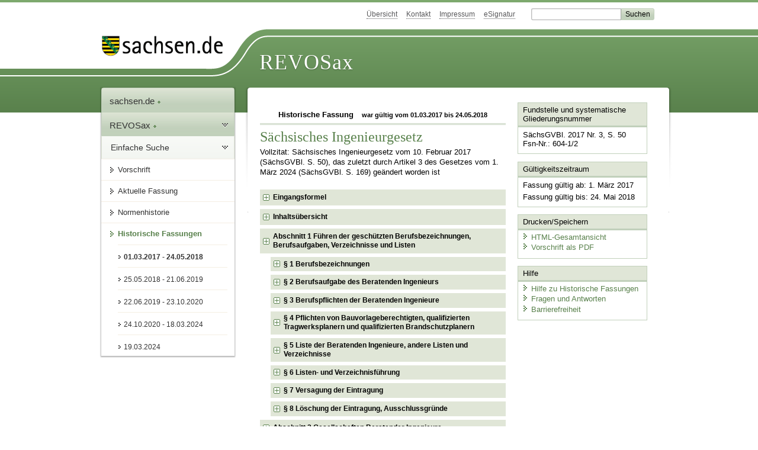

--- FILE ---
content_type: text/html; charset=utf-8
request_url: https://www.revosax.sachsen.de/vorschrift/17148.1
body_size: 158312
content:
<!DOCTYPE html>
<html lang="de-DE">
<head>
<meta content="text/html; charset=UTF-8" http-equiv="Content-Type">
<meta content="width=device-width,initial-scale=1" name="viewport">
<meta content="index, follow" name="robots">
<meta content="revosax" name="search-topic">
<meta content="Sächsisches Landesrecht Gesetz: Sächsisches Ingenieurgesetz" name="description">
<meta content="Sächsisches Landesrecht;revosax;Gesetz;Ingenieurgesetz" name="keywords">
<link href="http://www.revosax.sachsen.de/vorschrift/17148-SaechsIngG" rel="canonical">
<title>
REVOSax Landesrecht Sachsen
- SächsIngG

</title>
<link rel="stylesheet" href="/assets/application-1b03628bb5c0c0af5ae90c18abd45ffac3b08144af9515147207d1f3f94a3b8f.css" media="all" data-turbo-track="reload" />
<script src="/assets/application-00f47d86f5c8b8222b18e9bce3b3f1026aae7fc61530389503247482fcf067d4.js" data-turbo-track="reload" defer="defer"></script>
<script>
//<![CDATA[
var ROOT_PATH='/'
//]]>
</script>
<meta name="csrf-param" content="authenticity_token" />
<meta name="csrf-token" content="h71J9GSGLSi6IflUOVl6yv-q1f9ciqzoCFv3GnBJdq02Hou2yJupQNamurWhDsyWqHfhvrmCY6BQLCA5A1p1DQ" />
<link rel="icon" type="image/x-icon" href="/assets/favicon-95cf5c6a8e4868b6f9647ec54ba862e534f215d2fadc25a1350e1819a4a908de.ico" />
</head>
<body id="portal">
<div data-controller="revosax-init" id="wrapper">
<ol class="jump">
<li><a tabindex="13" href="#navigation">Navigation</a></li>
<li><a tabindex="14" href="#content">Inhalt</a></li>
</ol>
<a id="top"></a>
<div id="header">
<div id="metanav">
<ul>
<li><a tabindex="15" href="/">Übersicht</a></li>
<li><a tabindex="16" href="/kontakt">Kontakt</a></li>
<li><a tabindex="17" href="/impressum">Impressum</a></li>
<li><a tabindex="18" href="https://www.esv.sachsen.de/">eSignatur</a></li>
<li class="search">
<form action="https://search.sachsen.de/web/search" id="formBasicQueryHead" method="get" name="formBasicQueryHead">
<input id="myTerm" name="searchTerm" tabindex="19" title="Suche auf sachsen.de" type="text">
<input id="submitHead" name="send" tabindex="20" type="submit" value="Suchen">
</form>
</li>
</ul>
</div>
<div id="head2">
<img alt="Logo Sachsen" title="Logo Sachsen" src="/assets/symbole/logo_sachsen_print-361893d95bc781bfe3449afb11900ec2240e8497c0ce370ba9be0c0d224cdf63.png" />
<h2>Revosax</h2>
<div class="fixfloat"></div>
</div>
<div id="head">
<div id="headL"><a href="https://www.sachsen.de"><img alt="Verweis zu sachsen.de" title="Verweis zu sachsen.de" tabindex="21" src="/assets/symbole/logo_sachsen-e7121e9d9f7333c5eb2bf4929358464cbd080b16abab0cb644640884b7000712.gif" /></a></div>
<span><a tabindex="22" href="/">REVOSax</a></span>
</div>
</div>
<div class="only_print" id="header_print">
REVOSax - Recht und Vorschriftenverwaltung Sachsen
</div>

<div id="contentarea">
<div id="navi">
<h2 id="navigation">
<a name="navigation">Navigation</a>
</h2>
<div class="breadcrumbs">
<ul>
<li><a tabindex="1" href="http://www.sachsen.de"><img width="16" height="12" alt="" src="/assets/symbole/gruen3/vanstrich-cd1175434e9e92f22933fc38eb45f29bde7169ac3eadf84bd501f30ed641a641.gif" />sachsen.de <img width="7" height="12" alt="[Portal]" src="/assets/symbole/gruen3/portal-773db472f1b1985a50d9717008353031127076a8a9811fd346e7e51e20c6d2ec.gif" /></a></li>
<li><a tabindex="2" href="/"><img width="16" height="12" alt="" src="/assets/symbole/gruen3/vanstrich-cd1175434e9e92f22933fc38eb45f29bde7169ac3eadf84bd501f30ed641a641.gif" />REVOSax <img width="7" height="12" alt="[Portal]" src="/assets/symbole/gruen3/portal-773db472f1b1985a50d9717008353031127076a8a9811fd346e7e51e20c6d2ec.gif" /></a></li>
</ul>
</div>
<div class="menu show-historic">
<h3>
<a tabindex="3" href="/"><img width="16" height="12" alt="" src="/assets/symbole/gruen3/vanstrich-cd1175434e9e92f22933fc38eb45f29bde7169ac3eadf84bd501f30ed641a641.gif" />Einfache Suche</a>
</h3>
<ul>
<li><a class="law_version_link" tabindex="4" href="/vorschrift/17148.1"><img width="16" height="12" alt="" src="/assets/symbole/gruen3/vanstrich-cd1175434e9e92f22933fc38eb45f29bde7169ac3eadf84bd501f30ed641a641.gif" />Vorschrift</a></li>
<li><a class="law_version_link" tabindex="5" href="/vorschrift/17148-SaechsIngG"><img width="16" height="12" alt="" src="/assets/symbole/gruen3/vanstrich-cd1175434e9e92f22933fc38eb45f29bde7169ac3eadf84bd501f30ed641a641.gif" />Aktuelle Fassung</a></li>
<li><a tabindex="6" href="/law_versions/27826/impacts"><img width="16" height="12" alt="" src="/assets/symbole/gruen3/vanstrich-cd1175434e9e92f22933fc38eb45f29bde7169ac3eadf84bd501f30ed641a641.gif" />Normenhistorie</a></li>
<li class="linkactive" id="historic">
<a tabindex="7" href="#"><img width="16" height="12" alt="" src="/assets/symbole/gruen3/vanstrich-cd1175434e9e92f22933fc38eb45f29bde7169ac3eadf84bd501f30ed641a641.gif" />Historische Fassungen</a>
<ul>
<li>
<a class="law_version_link linkactive" tabindex="8" href="/vorschrift/17148.1"><img width="16" height="12" alt="" src="/assets/symbole/gruen3/vanstrich-cd1175434e9e92f22933fc38eb45f29bde7169ac3eadf84bd501f30ed641a641.gif" />01.03.2017 - 24.05.2018</a>
</li>
<li>
<a class="law_version_link" tabindex="9" href="/vorschrift/17148.2"><img width="16" height="12" alt="" src="/assets/symbole/gruen3/vanstrich-cd1175434e9e92f22933fc38eb45f29bde7169ac3eadf84bd501f30ed641a641.gif" />25.05.2018 - 21.06.2019</a>
</li>
<li>
<a class="law_version_link" tabindex="10" href="/vorschrift/17148.3"><img width="16" height="12" alt="" src="/assets/symbole/gruen3/vanstrich-cd1175434e9e92f22933fc38eb45f29bde7169ac3eadf84bd501f30ed641a641.gif" />22.06.2019 - 23.10.2020</a>
</li>
<li>
<a class="law_version_link" tabindex="11" href="/vorschrift/17148.4"><img width="16" height="12" alt="" src="/assets/symbole/gruen3/vanstrich-cd1175434e9e92f22933fc38eb45f29bde7169ac3eadf84bd501f30ed641a641.gif" />24.10.2020 - 18.03.2024</a>
</li>
<li>
<a class="law_version_link" tabindex="12" href="/vorschrift/17148.5"><img width="16" height="12" alt="" src="/assets/symbole/gruen3/vanstrich-cd1175434e9e92f22933fc38eb45f29bde7169ac3eadf84bd501f30ed641a641.gif" />19.03.2024</a>
</li>
</ul>
</li>
</ul>
</div>


</div>
<div class="content-wrapper">

<div class="" id="content">

<div class="law_show" data-controller="law-version">
<h2 class="txt_center">
Historische Fassung
<small class="pleft_s">
war gültig vom
01.03.2017
bis
24.05.2018
</small>
</h2>
<h1 class="mbottom_s_i">Sächsisches Ingenieurgesetz</h1><p>Vollzitat: Sächsisches Ingenieurgesetz vom 10.&nbsp;Februar&nbsp;2017 (SächsGVBl. S.&nbsp;50), das zuletzt durch Artikel 3 des Gesetzes vom  1. März 2024 (SächsGVBl. S.&nbsp;169) geändert worden ist</p>
<article class="spalte1-b1 spalte2-b1 spalte3-b2 spalte4-b2" id="lesetext" data-bundesgesetze="inline">
  <header data-anchor="1000" data-level="1" data-link="ef" id="ef" title="Eingangsformel">

<h3 class="centre">
<br>Sächsisches Ingenieurgesetz
<br>(SächsIngG)
</h3>
<p class="center_strong">erlassen als Artikel 1 des <a href="/vorschrift/17147" title="Mantelgesetz">Gesetzes zur Neuregelung des Sächsischen Ingenieur- und Architektenrechts und zur Anpassung an die Richtlinie 2005/36/EG<br>
sowie zur Änderung des Gesetzes über Zuständigkeiten auf dem Gebiet der Energieeinsparung</a>
</p>
<p class="center_strong">
Vom 10. Februar 2017
</p>
</header>
<nav data-anchor="1" data-level="1" data-link="iu" id="iu" title="Inhaltsübersicht">
        <h4 class="gauche">Inhaltsübersicht</h4>

<p class="centre">Abschnitt 1
<br>Führen der geschützten Berufsbezeichnungen,
Berufsaufgaben, Verzeichnisse und Listen
</p>
<dl class="cf">
<dt class="td_paragraph_1">§ 1</dt>
<dd class="td_paragraph_last_1">Berufsbezeichnungen
</dd>
<dt class="td_paragraph_1">§ 2</dt>
<dd class="td_paragraph_last_1">Berufsaufgabe des Beratenden Ingenieurs
</dd>
<dt class="td_paragraph_1">§ 3</dt>
<dd class="td_paragraph_last_1">Berufspflichten der Beratenden Ingenieure
</dd>
<dt class="td_paragraph_1">§ 4</dt>
<dd class="td_paragraph_last_1">Pflichten von Bauvorlageberechtigten, qualifizierten Tragwerksplanern und qualifizierten Brandschutzplanern
</dd>
<dt class="td_paragraph_1">§ 5</dt>
<dd class="td_paragraph_last_1">Liste der Beratenden Ingenieure, andere Listen und Verzeichnisse
</dd>
<dt class="td_paragraph_1">§ 6</dt>
<dd class="td_paragraph_last_1">Listen- und Verzeichnisführung
</dd>
<dt class="td_paragraph_1">§ 7</dt>
<dd class="td_paragraph_last_1">Versagung der Eintragung
</dd>
<dt class="td_paragraph_1">§ 8</dt>
<dd class="td_paragraph_last_1">Löschung der Eintragung, Ausschlussgründe
</dd>
</dl>
<p class="centre">Abschnitt 2
<br>Gesellschaften Beratender Ingenieure
</p>
<dl class="cf">
<dt class="td_paragraph_1">§ 9</dt>
<dd class="td_paragraph_last_1">Gesellschaftsverzeichnis, Eintragungsvoraussetzungen
</dd>
<dt class="td_paragraph_1">§ 10</dt>
<dd class="td_paragraph_last_1">Partnerschaftsgesellschaften
</dd>
<dt class="td_paragraph_1">§ 11</dt>
<dd class="td_paragraph_last_1">Auswärtige Gesellschaften
</dd>
</dl>
<p class="centre">Abschnitt 3
<br>Ingenieurkammer Sachsen
</p>
<dl class="cf">
<dt class="td_paragraph_1">§ 12</dt>
<dd class="td_paragraph_last_1">Ingenieurkammer Sachsen
</dd>
<dt class="td_paragraph_1">§ 13</dt>
<dd class="td_paragraph_last_1">Mitgliedschaft
</dd>
<dt class="td_paragraph_1">§ 14</dt>
<dd class="td_paragraph_last_1">Aufgaben der Ingenieurkammer Sachsen
</dd>
<dt class="td_paragraph_1">§ 15</dt>
<dd class="td_paragraph_last_1">Organe und Ausschüsse der Ingenieurkammer Sachsen
</dd>
<dt class="td_paragraph_1">§ 16</dt>
<dd class="td_paragraph_last_1">Vertreterversammlung
</dd>
<dt class="td_paragraph_1">§ 17</dt>
<dd class="td_paragraph_last_1">Aufgaben der Vertreterversammlung
</dd>
<dt class="td_paragraph_1">§ 18</dt>
<dd class="td_paragraph_last_1">Vorstand
</dd>
<dt class="td_paragraph_1">§ 19</dt>
<dd class="td_paragraph_last_1">Eintragungsausschuss
</dd>
<dt class="td_paragraph_1">§ 20</dt>
<dd class="td_paragraph_last_1">Schlichtungsausschuss
</dd>
<dt class="td_paragraph_1">§ 21</dt>
<dd class="td_paragraph_last_1">Ehrenausschuss
</dd>
<dt class="td_paragraph_1">§ 22</dt>
<dd class="td_paragraph_last_1">Satzungen
</dd>
<dt class="td_paragraph_1">§ 23</dt>
<dd class="td_paragraph_last_1">Schweigepflicht
</dd>
<dt class="td_paragraph_1">§ 24</dt>
<dd class="td_paragraph_last_1">Datenverarbeitung, Auskunft
</dd>
<dt class="td_paragraph_1">§ 25</dt>
<dd class="td_paragraph_last_1">Finanzwesen der Ingenieurkammer Sachsen
</dd>
<dt class="td_paragraph_1">§ 26</dt>
<dd class="td_paragraph_last_1">Versorgungswerk
</dd>
<dt class="td_paragraph_1">§ 27</dt>
<dd class="td_paragraph_last_1">Aufsicht
</dd>
<dt class="td_paragraph_1">§ 28</dt>
<dd class="td_paragraph_last_1">Zusammenarbeit mit anderen Kammern
</dd>
</dl>
<p class="centre">Abschnitt 4
<br>Ahndung von Berufsvergehen
</p>
<dl class="cf">
<dt class="td_paragraph_1">§ 29</dt>
<dd class="td_paragraph_last_1">Ehrenverfahren
</dd>
<dt class="td_paragraph_1">§ 30</dt>
<dd class="td_paragraph_last_1">Verfahrensvorschriften
</dd>
<dt class="td_paragraph_1">§ 31</dt>
<dd class="td_paragraph_last_1">Maßnahmen im Ehrenverfahren, Einstellung
</dd>
<dt class="td_paragraph_1">§ 32</dt>
<dd class="td_paragraph_last_1">§ 32	Ehrenverfahren gegenüber Gesellschaften Beratender Ingenieure
</dd>
</dl>
<p class="centre">Abschnitt 5
<br>Besondere Regelungen für Personen<br>
mit einer ausländischen Berufsqualifikation
</p>
<p class="centre">Unterabschnitt 1
<br>Allgemeine Regelung, Berufsaufgabe des Ingenieurs
</p>
<dl class="cf">
<dt class="td_paragraph_1">§ 33</dt>
<dd class="td_paragraph_last_1">Allgemeine Regelung, typische Berufsaufgabe des Ingenieurs
</dd>
</dl>
<p class="centre">Unterabschnitt 2
<br>Ingenieure
</p>
<dl class="cf">
<dt class="td_paragraph_1">§ 34</dt>
<dd class="td_paragraph_last_1">Voraussetzungen für das Führen der Berufsbezeichnung
</dd>
<dt class="td_paragraph_1">§ 35</dt>
<dd class="td_paragraph_last_1">Eintragungsverfahren
</dd>
<dt class="td_paragraph_1">§ 36</dt>
<dd class="td_paragraph_last_1">Ausgleichsmaßnahmen
</dd>
</dl>
<p class="centre">Unterabschnitt 3<br>
Beratende Ingenieure
</p>
<dl class="cf">
<dt class="td_paragraph_1">§ 37</dt>
<dd class="td_paragraph_last_1">Voraussetzung für das Führen der Berufsbezeichnung
</dd>
<dt class="td_paragraph_1">§ 38</dt>
<dd class="td_paragraph_last_1">Eintragungsverfahren
</dd>
<dt class="td_paragraph_1">§ 39</dt>
<dd class="td_paragraph_last_1">Ausgleichsmaßnahmen
</dd>
<dt class="td_paragraph_1">§ 40</dt>
<dd class="td_paragraph_last_1">Vorübergehende und gelegentliche Dienstleistungserbringung, Führen der Berufsbezeichnung durch auswärtige Beratende Ingenieure ohne Listeneintragung
</dd>
<dt class="td_paragraph_1">§ 41</dt>
<dd class="td_paragraph_last_1">Anzeigeverfahren, Verzeichniseintragung, Berufspflichten
</dd>
</dl>
<p class="centre">Unterabschnitt 4<br>
Europäischer Berufsausweis, gemeinsamer Ausbildungsrahmen, gemeinsame Ausbildungsprüfungen und Europäischer Vorwarnmechanismus
</p>
<dl class="cf">
<dt class="td_paragraph_1">§ 42</dt>
<dd class="td_paragraph_last_1">Europäischer Berufsausweis
</dd>
<dt class="td_paragraph_1">§ 43</dt>
<dd class="td_paragraph_last_1">Gemeinsamer Ausbildungsrahmen und gemeinsame Ausbildungsprüfungen
</dd>
<dt class="td_paragraph_1">§ 44</dt>
<dd class="td_paragraph_last_1">Europäischer Vorwarnmechanismus
</dd>
</dl>
<p class="centre">Abschnitt 6<br>
Ordnungswidrigkeiten, Rechtsverordnungen,<br>
Übergangsvorschriften
</p>
<dl class="cf">
<dt class="td_paragraph_1">§ 45</dt>
<dd class="td_paragraph_last_1">Ordnungswidrigkeiten
</dd>
<dt class="td_paragraph_1">§ 46</dt>
<dd class="td_paragraph_last_1">Verordnungsermächtigungen
</dd>
<dt class="td_paragraph_1">§ 47</dt>
<dd class="td_paragraph_last_1">Übergangsvorschriften
</dd>
</dl>
</nav>
<div class="sections">
	<section data-anchor="2" data-level="1" title="Abschnitt 1 Führen der geschützten Berufsbezeichnungen,
Berufsaufgaben, Verzeichnisse und Listen" data-link="x1" id="x1">

<h4 class="centre">Abschnitt 1
<br>Führen der geschützten Berufsbezeichnungen,
Berufsaufgaben, Verzeichnisse und Listen
</h4>
</section>
<section data-anchor="3" data-level="2" title="§ 1 Berufsbezeichnungen" data-link="p1" id="p1">
<h4 class="centre">§ 1
<br>Berufsbezeichnungen
</h4>
<p>(1) Die Berufsbezeichnung „Ingenieur“ allein oder in Wortverbindung darf nur führen, wer
</p>
<dl class="cf">
        <dt class="td_1">1.</dt>
        <dd class="last">
ein mindestens sechssemestriges Studium auf Vollzeitbasis oder einer entsprechenden Dauer auf Teilzeitbasis an einer deutschen Hochschule oder Berufsakademie in einer technisch-naturwissenschaftlichen Fachrichtung, die überwiegend von den Bereichen Mathematik, Informatik, Naturwissenschaft und Technik geprägt ist, abgeschlossen hat,
</dd>
        <dt class="td_1">2.</dt>
        <dd class="last">ein Masterstudium in einer technisch-naturwissenschaftlichen Fachrichtung abgeschlossen hat, sofern der überwiegende Teil des nach Nummer 1 erforderlichen Anteils in den Bereichen Mathematik, Informatik, Naturwissenschaft und Technik in dem grundständigen Studium vermittelt wurde,
</dd>
        <dt class="td_1">3.</dt>
        <dd class="last">einen Betriebsführerlehrgang einer deutschen staatlich anerkannten Bergschule mit Erfolg abgeschlossen hat,
</dd>
        <dt class="td_1">4.</dt>
        <dd class="last">bis zum 28. Februar 2017 berechtigt war, die Berufsbezeichnung zu führen,
</dd>
        <dt class="td_1">5.</dt>
        <dd class="last">nach § 34 Absatz 1 dazu berechtigt ist oder
</dd>
        <dt class="td_1">6.</dt>
        <dd class="last">nach dem Recht eines anderen Landes der Bundesrepublik Deutschland zur Führung dieser Berufsbezeichnung berechtigt ist.
</dd>
      </dl>
<p>(2) Die Berufsbezeichnung „Beratender Ingenieur“ darf nur führen, wer
</p>
<dl class="cf">
        <dt class="td_1">1.</dt>
        <dd class="last">
in die Liste der Beratenden Ingenieure der Ingenieurkammer Sachsen eingetragen ist,
</dd>
        <dt class="td_1">2.</dt>
        <dd class="last">aufgrund einer Regelung eines anderen Landes der Bundesrepublik Deutschland zur Führung der Berufsbezeichnung berechtigt ist oder
</dd>
        <dt class="td_1">3.</dt>
        <dd class="last">nach § 40 Absatz 3 oder Absatz 4 Satz 1 zur Führung der Berufsbezeichnung berechtigt ist.
</dd>
      </dl>
<p>(3) Die Ingenieurkammer Sachsen kann bei Vorliegen der Voraussetzungen nach Absatz 1 eine Bescheinigung zum Führen der Berufsbezeichnung „Ingenieur“ ausstellen. Die Ingenieurkammer Sachsen erkennt entsprechende Bestätigungen oder Bescheinigungen der Ingenieurkammern anderer Länder der Bundesrepublik Deutschland an.
</p>
<p>(4) Wird der Ingenieurkammer Sachsen bekannt, dass eine Person die Berufsbezeichnung „Ingenieur“ führt, ohne dass die Voraussetzungen nach Absatz 1 vorliegen, hat sie das Führen der Berufsbezeichnung zu untersagen.
</p>
<p>(5) Wortverbindungen mit den Berufsbezeichnungen nach den Absätzen 1 und 2 oder ähnliche Bezeichnungen, die im Rechtsverkehr zu Verwechslungen führen können, darf nur verwenden, wer zur Führung der entsprechenden Berufsbezeichnung berechtigt ist.
</p>
<p>(6) Frauen können die Berufsbezeichnung in der weiblichen Sprachform führen.
</p>
<p>(7) Das Recht zum Führen akademischer Grade wird nicht berührt.
</p>
</section>
<section data-anchor="4" data-level="2" title="§ 2 Berufsaufgabe des Beratenden Ingenieurs" data-link="p2" id="p2">
<h4 class="centre">§ 2
<br>Berufsaufgabe des Beratenden Ingenieurs
</h4>
<p>Berufsaufgabe des Beratenden Ingenieurs ist die eigenverantwortliche und unabhängige Ausübung von Ingenieurtätigkeiten auf allen Gebieten der Technik und der Naturwissenschaften. Gegenstand von Ingenieurtätigkeiten sind insbesondere gestaltende Planungen, Konzepte, Strategien oder Lösungen technisch-naturwissenschaftlicher Aufgaben, die auf der Grundlage einer entsprechenden technisch-naturwissenschaftlichen Hochschulausbildung erfolgen. Zu den Tätigkeiten gehören insbesondere die auf dieser Basis vorgenommene technische, technisch-wissenschaftliche und technisch-wirtschaftliche Beratung, Entwicklung, Planung, Berechnung, Konstruktion, Betreuung, Kontrolle und Prüfung technischer Systeme sowie Sachverständigentätigkeit und Forschungsaufgaben. Hierzu gehören auch die Vertretung des Auftraggebers in den mit der Planung, Prüfung und Ausführung zusammenhängenden Fragen, die treuhänderische Tätigkeit sowie die Überwachung der Ausführung technischer Vorhaben.
</p>
</section>
<section data-anchor="5" data-level="2" title="§ 3 Berufspflichten der Beratenden Ingenieure" data-link="p3" id="p3">
<h4 class="centre">§ 3
<br>Berufspflichten der Beratenden Ingenieure
</h4>
<p>(1) Beratende Ingenieure sind verpflichtet, ihren Beruf gewissenhaft und unter Berücksichtigung der allgemein anerkannten Regeln der Technik auszuüben. Sie sind insbesondere verpflichtet,
</p>
<dl class="cf">
        <dt class="td_1">1.</dt>
        <dd class="last">sich in den Berufsaufgaben fortzubilden und im Regelfall jährlich mindestens einen Nachweis hierüber bei der Ingenieurkammer Sachsen zu hinterlegen,
</dd>
        <dt class="td_1">2.</dt>
        <dd class="last">sich ausreichend gegen Haftpflichtansprüche zu versichern und eine Nachhaftung des Versicherers für mindestens fünf Jahre nach Beendigung des Versicherungsvertrages zu vereinbaren,
</dd>
        <dt class="td_1">3.</dt>
        <dd class="last">sich an Wettbewerben nur zu beteiligen, sofern die Verfahrensbedingungen allgemein anerkannten Regeln entsprechen und
</dd>
        <dt class="td_1">4.</dt>
        <dd class="last"><span>die <a href="/federal_laws/240/redirect" class="bundesgesetz" target="_blank" title="Verordnung über die Honorare für Architekten- und Ingenieurleistungen" data-name="HOAI" data-id="240">Honorarordnung für Architekten und Ingenieure</a> vom 10. Juli 2013 (BGBl. I S. 2276) in der jeweils geltenden Fassung und sonstige einschlägige honorarrechtliche Bestimmungen zu beachten.  </span></dd>
      </dl>
<p>(2) Einzelheiten in Bezug auf die Erfüllung der Fortbildungsverpflichtung nach Absatz 1 Satz 2 Nummer 1, insbesondere auch Ausnahmen und Abweichungen, werden in der Fortbildungsordnung (§ 22 Absatz 1 Nummer 8) geregelt.
</p>
<p>(3) Als ausreichend im Sinne von Absatz 1 Satz 2 Nummer 2 ist in der Regel anzusehen, wenn die Mindestversicherungssumme je Versicherungsfall für Personenschäden 1 500 000 Euro sowie für Sach- und Vermögensschäden 250 000 Euro beträgt. Die Jahreshöchstleistung für alle in einem Versicherungsjahr verursachten Schäden muss sich mindestens auf den zweifachen Betrag der Mindestversicherungssummen belaufen. Soweit eine ständige Haftpflichtversicherung nicht erforderlich ist, kann eine entsprechende Objektversicherung abgeschlossen werden; die Sätze 1 und 2 gelten entsprechend.
</p>
</section>
<section data-anchor="6" data-level="2" title="§ 4 Pflichten von Bauvorlageberechtigten, qualifizierten Tragwerksplanern und qualifizierten Brandschutzplanern" data-link="p4" id="p4">
<h4 class="centre">§ 4
<br>Pflichten von Bauvorlageberechtigten, qualifizierten Tragwerksplanern und qualifizierten Brandschutzplanern
</h4>
<p>(1) Die in eine Liste bei der Ingenieurkammer Sachsen nach <a href="/vorschrift/1779#p65" title="SächsBO">§ 65</a> Absatz 2 Nummer 2 oder § 66 Absatz 2 Satz 1 oder Satz 4 der
<a href="/vorschrift/1779#p66" title="SächsBO">Sächsischen Bauordnung</a> in der Fassung der Bekanntmachung vom 11. Mai 2016 (SächsGVBl. S. 186), die durch Artikel 3 des Gesetzes vom 10. Februar 2017 (SächsGVBl. S. 50, 79) geändert worden ist, in der jeweils geltenden Fassung, Eingetragenen sind verpflichtet, ihre Tätigkeit gewissenhaft auszuüben. Sie sind insbesondere verpflichtet,
</p>
<dl class="cf">
        <dt class="td_1">1.</dt>
        <dd class="last">sich in dem jeweiligen Tätigkeitsbereich fortzubilden und im Regelfall jährlich mindestens einen Nachweis hierüber bei der Ingenieurkammer Sachsen zu hinterlegen,
</dd>
        <dt class="td_1">2.</dt>
        <dd class="last">sich im Falle selbständiger Tätigkeit ausreichend gegen Haftpflichtansprüche zu versichern und eine Nachhaftung des Versicherers für mindestens fünf Jahre nach Beendigung des Versicherungsvertrages zu vereinbaren,
</dd>
        <dt class="td_1">3.</dt>
        <dd class="last"><span>die <a href="/federal_laws/240/redirect" class="bundesgesetz" target="_blank" title="Verordnung über die Honorare für Architekten- und Ingenieurleistungen" data-name="HOAI" data-id="240">Honorarordnung für Architekten und Ingenieure</a> und sonstige einschlägige honorarrechtliche Bestimmungen zu beachten sowie  </span></dd>
        <dt class="td_1">4.</dt>
        <dd class="last">nur solche Bauvorlagen einschließlich bautechnischer Nachweise mit ihrer Unterschrift zu versehen, die von ihnen erstellt wurden; <a href="/vorschrift/1779#p54" title="SächsBO">§ 54</a> Absatz 2 und § 68 Absatz 4 der <a href="/vorschrift/1779#p68" title="SächsBO">Sächsischen Bauordnung</a> bleiben unberührt.
</dd>
      </dl>
<p>(2) Die Pflichten des Absatzes 1 Satz 1 und 2 Nummer 1, 2 und 4 gelten auch für die in ein Verzeichnis bei der Ingenieurkammer Sachsen nach <a href="/vorschrift/1779#p65" title="SächsBO">§ 65</a> Absatz 4 und 5 sowie § 66 Absatz 2 Satz 8 und 9 der <a href="/vorschrift/1779#p66" title="SächsBO">Sächsischen Bauordnung</a> Eingetragenen.
</p>
<p>
</p>
<p>(3) Einzelheiten in Bezug auf die Erfüllung der Fortbildungsverpflichtung nach Absatz 1 Satz 2 Nummer 1, insbesondere auch Ausnahmen und Abweichungen, werden in der Fortbildungsordnung geregelt.
</p>
<p>
</p>
<p>(4) Als ausreichend im Sinne von Absatz 1 Satz 2 Nummer 2 ist in der Regel anzusehen, wenn die Mindestversicherungssumme je Versicherungsfall für Personenschäden 1 500 000 Euro sowie für Sach- und Vermögensschäden 250 000 Euro beträgt. Die Jahreshöchstleistung für alle in einem Versicherungsjahr verursachten Schäden muss sich mindestens auf den zweifachen Betrag der Mindestversicherungssummen belaufen. Soweit eine ständige Haftpflichtversicherung nicht erforderlich ist, kann eine entsprechende Objektversicherung abgeschlossen werden; die Sätze 1 und 2 gelten entsprechend.
</p>
 </section>
 <section data-anchor="7" data-level="2" title="§ 5 Liste der Beratenden Ingenieure, andere Listen und Verzeichnisse" data-link="p5" id="p5">
<h4 class="centre">§ 5
<br>Liste der Beratenden Ingenieure,<br> andere Listen und Verzeichnisse
</h4>
<p>(1) Die Liste der Beratenden Ingenieure wird von der Ingenieurkammer Sachsen geführt.
</p>
<p>(2) In die Liste ist auf schriftlichen Antrag einzutragen, wer
</p>
<dl class="cf">
        <dt class="td_1">1.</dt>
        <dd class="last">im Freistaat Sachsen seine Wohnung oder seine Niederlassung hat oder seinen Beruf überwiegend ausübt,
</dd>
        <dt class="td_1">2.</dt>
        <dd class="last">den erfolgreichen Abschluss eines technisch-naturwissenschaftlichen Studiengangs nachweist, der
</dd>
<dt class="td_1"> </dt>
        <dd class="td_2">a)</dd>
        <dd class="last">zu einem Bachelor- oder Diplomabschluss oder
</dd>
<dt class="td_1"> </dt>
        <dd class="td_2">b)</dd>
        <dd class="last">aufbauend auf einem Bachelor zu einem Masterabschluss
</dd>
	<dt class="td_1"> </dt>
	<dd class="last">
führt und der die unter Absatz 3 benannten Anforderungen erfüllt,
</dd>
        <dt class="td_1">3.</dt>
        <dd class="last">nach Abschluss des Studiengangs mindestens zwei Jahre in Vollzeit oder einer entsprechenden Dauer in Teilzeit Ingenieurtätigkeiten nach § 2 Satz 2 bis 4 ausgeübt hat,
</dd>
        <dt class="td_1">4.</dt>
        <dd class="last">bei Antragstellung die Ingenieurtätigkeiten gemäß § 2 Satz 1 eigenverantwortlich und unabhängig ausübt sowie
</dd>
        <dt class="td_1">5.</dt>
        <dd class="last">den Abschluss einer ausreichenden Haftpflichtversicherung nachweist.
</dd>
      </dl>
<p>(3) Der Studiengang nach Absatz 2 Nummer 2 Buchstabe a und b muss folgende Anforderungen erfüllen:
</p>
<dl class="cf">
        <dt class="td_1">1.</dt>
        <dd class="last">er führt mit einer Regelstudienzeit von mindestens acht Semestern auf Vollzeitbasis an einer deutschen Hochschule oder einer Berufsakademie zu den genannten Abschlüssen,
</dd>
        <dt class="td_1">2.</dt>
        <dd class="last">mindestens 168 Leistungspunkte nach dem European Credit Transfer System (ECTS-Leistungspunkte) müssen in theoretischen MINT-Studienfächern erworben werden; bei einem Masterstudiengang nach Absatz 2 Nummer 2 Buchstabe b müssen davon mindestens 91 ECTS-Leistungspunkte im Rahmen des Bachelorstudiengangs erworben werden und
</dd>
        <dt class="td_1">3.</dt>
        <dd class="last">die Inhalte müssen auf die Ausübung von Ingenieurtätigkeiten nach § 2 Satz 2 bis 4 ausgerichtet sein.
</dd>
      </dl>
<p>(4) Die Voraussetzung nach Absatz 2 Nummer 3 gilt auch als erfüllt, wenn der Antragsteller ein Baureferendariat oder ein anderes technisches Referendariat erfolgreich absolviert hat. Eine praktische Tätigkeit nach Abschluss eines ersten berufsqualifizierenden Studiengangs gilt bei Masterabsolventen bis zu einem Jahr als praktische Tätigkeit im Sinne dieser Vorschrift.
</p>
<p>(5) Eigenverantwortlich nach Absatz 2 Nummer 4 handelt, wer bei der Ausübung von Ingenieurtätigkeiten, ungeachtet der Rechtsform,
</p>
<dl class="cf">
        <dt class="td_1">1.</dt>
        <dd class="last">diese im Wesentlichen sachlich weisungsfrei ausübt und
</dd>
        <dt class="td_1">2.</dt>
        <dd class="last">für Inhalt und Ergebnisse einzustehen hat;
</dd>
      </dl>
<p>davon erfasst sind auch Hochschullehrer, die im Rahmen einer genehmigten Nebentätigkeit eine selbständige Beratungstätigkeit ausüben.
</p>
<p>(6) Unabhängig nach Absatz 2 Nummer 4 ist, wer bei der Ausübung seiner jeweiligen Ingenieurtätigkeit keine eigenen oder fremden Produktions-, Handels- oder Lieferinteressen wahrnimmt.
</p>
<p>(7) Dem jeweiligen Antrag sind die für die Beurteilung der Eintragungsvoraussetzungen erforderlichen Unterlagen beizufügen. Identitätsnachweis und Ausbildungsnachweise sollen als Original oder als beglaubigte Kopien vorgelegt werden. Unterlagen, die nicht in deutscher Sprache verfasst sind, ist eine deutsche Übersetzung beizufügen, die von einem öffentlich bestellten und beeidigten Dolmetscher oder Übersetzer erstellt worden ist. Das Verfahren kann für Antragsteller, die ihre Berufsqualifikation in einem Mitgliedstaat der Europäischen Union oder einem diesen durch Abkommen gleichgestellten Staat erworben haben oder deren Berufsqualifikation in einem dieser Staaten anerkannt wurde, über die einheitliche Stelle nach § 1 des <a href="/vorschrift/11377#p1" title="SächsVwVfZG">Gesetzes zur Regelung des Verwaltungsverfahrens- und des Verwaltungszustellungsrechts für den Freistaat Sachsen</a><span> vom 19. Mai 2010 (SächsGVBl. S. 142), das durch Artikel 3 des Gesetzes vom 12. Juli 2013 (SächsGVBl. S. 503) geändert worden ist, in der jeweils geltenden Fassung, in Verbindung mit den §§ 71a bis 71e des <a href="/federal_laws/429/redirect" class="bundesgesetz" target="_blank" title="Verwaltungsverfahrensgesetz" data-name="VwVfG" data-id="429">Verwaltungsverfahrensgesetzes</a> in der Fassung der Bekanntmachung vom 23. Januar 2003 (BGBl. I S. 102), das zuletzt durch Artikel 20 des Gesetzes vom 18. Juli 2016 (BGBl. I S. 1679) geändert worden ist, in der jeweils geltenden Fassung, eingeleitet werden. Die Ingenieurkammer Sachsen bestätigt dem Antragsteller binnen eines Monats nach Eingang des Antrags den Empfang der Unterlagen und teilt ihm gegebenenfalls mit, welche Unterlagen fehlen. Das Eintragungsverfahren muss innerhalb kürzester Frist, spätestens aber drei Monate nach Einreichung der vollständigen Unterlagen, abgeschlossen werden. Die Frist nach Satz 6 kann in zu begründenden Ausnahmefällen vier Monate betragen.  </span></p>
<p>(8) Abweichend von dem Erfordernis der Schriftlichkeit in Absatz 2 kann der Antrag bei Unterlagen, die in der Bundesrepublik Deutschland oder von einem Mitgliedstaat der Europäischen Union oder einem diesem durch Abkommen gleichgestellten Staat ausgestellt oder anerkannt wurden, auch elektronisch unter Verwendung einer qualifizierten elektronischen Signatur bei der Ingenieurkammer Sachsen eingereicht werden; in diesem Fall genügt die Übersendung von Kopien. Die Ingenieurkammer Sachsen kann im Fall begründeter Zweifel an der Echtheit oder Richtigkeit der vorgelegten Unterlagen nach Satz 1 und soweit unbedingt geboten die Vorlage bestimmter Unterlagen in Form von beglaubigten Kopien verlangen. Eine Aufforderung zur Vorlage beglaubigter Kopien gilt nicht als Aufforderung zur Vorlage fehlender Dokumente. Von Antragstellern, die nicht über Unterlagen nach Satz 1 verfügen und die einen Antrag in elektronischer Form nach Satz 1 stellen, kann, sofern dies geboten erscheint, die Vorlage von Originalen oder beglaubigten Kopien verlangt werden. Im Fall des Satzes 1 wird das gesamte Verfahren, mit Ausnahme der Durchführung eines Anpassungslehrgangs oder einer Eignungsprüfung, elektronisch abgewickelt.
</p>
<p>(9) Abweichend von Absatz 2 ist auf schriftlichen Antrag einzutragen, wer im Freistaat Sachsen seine Wohnung oder seine Niederlassung hat oder seinen Beruf überwiegend ausübt und
</p>
<dl class="cf">
        <dt class="td_1">1.</dt>
        <dd class="last">in eine vergleichbare Liste einer Ingenieurkammer eines anderen Landes der Bundesrepublik Deutschland eingetragen ist oder
</dd>
        <dt class="td_1">2.</dt>
        <dd class="last">aus einer vergleichbaren Liste einer Ingenieurkammer eines anderen Landes der Bundesrepublik Deutschland nur gelöscht wurde, weil er die Wohnung, Niederlassung oder Berufsausübung in diesem Land aufgegeben hat und diese Löschung nicht mehr als ein Jahr vor Antragstellung erfolgt ist.
</dd>
      </dl>
<p>(10) Die Listen der bauvorlageberechtigten Ingenieure, der qualifizierten Tragwerksplaner und, soweit nicht die Architektenkammer Sachsen nach § 5 Absatz 7 Satz 1 des <a href="/vorschrift/13966#p5" title="SächsArchG">Sächsischen Architektengesetzes</a> vom 2. April 2014 (SächsGVBl. S. 238), das durch Artikel 2 des Gesetzes vom 10. Februar 2017 (SächsGVBl. S. 50, 68) geändert worden ist, in der jeweils geltenden Fassung, zuständig ist, der qualifizierten Brandschutzplaner nach <a href="/vorschrift/1779#p65" title="SächsBO">§ 65</a> Absatz 2 Nummer 2 und § 66 Absatz 2 Satz 1 oder Satz 4 der <a href="/vorschrift/1779#p65" title="SächsBO">Sächsischen Bauordnung</a> sowie die Verzeichnisse nach <a href="/vorschrift/1779#p65" title="SächsBO">§ 65</a> Absatz 4 und 5 sowie § 66 Absatz 2 Satz 8 und 9 der <a href="/vorschrift/1779#p66" title="SächsBO">Sächsischen Bauordnung</a>, soweit nicht die Architektenkammer Sachsen gemäß § 5 Absatz 7 Satz 2 des <a href="/vorschrift/13966#p5" title="SächsArchG">Sächsischen Architektengesetzes</a> zuständig ist, werden ebenfalls von der Ingenieurkammer Sachsen geführt. Die Absätze 7 und 8 gelten entsprechend.
</p>
<p>(11) Die Ingenieurkammer Sachsen führt eine Sachverständigenliste auf der Grundlage von § 14 Absatz 1 Nummer 10. Das Nähere regelt die Sachverständigenordnung (§ 22 Absatz 1 Nummer 10).
</p>
</section>
<section data-anchor="8" data-level="2" title="§ 6 Listen- und Verzeichnisführung" data-link="p6" id="p6">
<h4 class="centre">§ 6
<br>Listen- und Verzeichnisführung
</h4>
<p>(1) In der Liste nach § 5 Absatz 1 sind zu vermerken:
</p>
<dl class="cf">
        <dt class="td_1">1.</dt>
        <dd class="last">Mitgliedsnummer,
</dd>
        <dt class="td_1">2.</dt>
        <dd class="last">Zeitpunkt der Eintragung,
</dd>
        <dt class="td_1">3.</dt>
        <dd class="last">Familienname, Geburtsname und Vornamen,
</dd>
        <dt class="td_1">4.</dt>
        <dd class="last">Geburtsdatum, Geburtsort und Geschlecht,
</dd>
        <dt class="td_1">5.</dt>
        <dd class="last">akademische Grade, Titel,
</dd>
        <dt class="td_1">6.</dt>
        <dd class="last">Bezeichnung des absolvierten Studiengangs und, sofern vorhanden, Interessen- und Tätigkeitsschwerpunkte sowie
</dd>
        <dt class="td_1">7.</dt>
        <dd class="last">eine ladungsfähige Anschrift und, soweit vorhanden, andere Kontaktdaten (beispielsweise Telefon-, Telefaxnummer und E-Mail-Adresse).
</dd>
      </dl>
<p>Mit Einwilligung des Betroffenen ist die Tätigkeit als Sachverständiger aufzunehmen. Eine Änderung dieser Daten hat der Beratende Ingenieur der Ingenieurkammer Sachsen unverzüglich mitzuteilen, die die entsprechenden Korrekturen vornimmt.
</p>
<p>(2) Die in die Liste nach § 5 Absatz 1 Eingetragenen erhalten eine unbefristet gültige Urkunde über die Eintragung mit ihrer Mitgliedsnummer. Nach Löschung der Eintragung ist die Urkunde zurückzugeben.
</p>
<p>(3) In den Listen und Verzeichnissen nach § 5 Absatz 10 sind die Angaben des Absatzes 1 Satz 1 Nummer 2 bis 7 zu vermerken. Absatz 1 Satz 3 und Absatz 2 gelten entsprechend.
</p>
<p>(4) Freiwillige Mitglieder nach § 13 Absatz 2 und Ehrenmitglieder nach § 13 Absatz 3 werden in einer gesonderten Liste geführt; für sie gilt Absatz 1 entsprechend.
</p>
</section>
<section data-anchor="9" data-level="2" title="§ 7 Versagung der Eintragung" data-link="p7" id="p7">
<h4 class="centre">§ 7
<br>Versagung der Eintragung
</h4>
<p>(1) Die Eintragung in die Liste nach § 5 Absatz 1 ist einem Antragsteller trotz des Vorliegens der Eintragungsvoraussetzungen gemäß § 5 Absatz 2 oder Absatz 9 zu versagen, wenn Tatsachen die Annahme rechtfertigen, dass er nicht die für den Beruf des Beratenden Ingenieurs erforderliche Zuverlässigkeit besitzt. Die erforderliche Zuverlässigkeit fehlt ihm insbesondere,
</p>
<dl class="cf">
        <dt class="td_1">1.</dt>
        <dd class="last"><span>solange ihm nach § 70 des <a href="/federal_laws/372/redirect" class="bundesgesetz" target="_blank" title="Strafgesetzbuch" data-name="StGB" data-id="372">Strafgesetzbuches</a><span> und nach § 132a der <a href="/federal_laws/373/redirect" class="bundesgesetz" target="_blank" title="Strafprozeßordnung" data-name="StPO" data-id="373">Strafprozessordnung</a> die Ausübung einer der in § 2 bezeichneten Tätigkeiten verboten oder vorläufig verboten ist,  </span></span></dd>
        <dt class="td_1">2.</dt>
        <dd class="last">wenn er wegen eines Verbrechens oder wegen Diebstahls, Unterschlagung, Erpressung, Betruges, Untreue, Geldwäsche, Urkundenfälschung, Hehlerei, Wuchers oder einer Insolvenzstraftat rechtskräftig zu einer Strafe verurteilt ist und sich aus dem der Verurteilung zugrunde liegenden Sachverhalt ergibt, dass er zur Erfüllung der Berufsaufgabe nach § 2 nicht geeignet ist,
</dd>
        <dt class="td_1">3.</dt>
        <dd class="last">solange er wegen einer psychischen Krankheit oder einer geistigen oder seelischen Behinderung einzelne Angelegenheiten, die die Berufsausübung betreffen, ganz oder teilweise nicht besorgen kann,
</dd>
        <dt class="td_1">4.</dt>
        <dd class="last">wenn im Ehrenverfahren wegen der schuldhaften Verletzung von Berufspflichten nach § 3 rechtskräftig auf Löschung seiner Eintragung erkannt und die vom Ehrenausschuss bestimmte Frist nach § 31 Absatz 3 Satz 2 nicht abgelaufen ist oder
</dd>
        <dt class="td_1">5.</dt>
        <dd class="last"><span>wenn er sich im Vermögensverfall befindet; ein Vermögensverfall wird vermutet, wenn er innerhalb der letzten drei Jahre vor Stellung des Eintragungsantrages eine eidesstattliche Versicherung nach § 807 der Zivilprozessordnung in der am 31. Dezember 2012 geltenden Fassung abgegeben hat oder wenn ein Insolvenzverfahren über sein Vermögen eröffnet wurde oder er in das Schuldnerverzeichnis nach § 882b der <a href="/federal_laws/492/redirect" class="bundesgesetz" target="_blank" title="Zivilprozessordnung" data-name="ZPO" data-id="492">Zivilprozessordnung</a> in der am 1. Januar 2013 geltenden Fassung eingetragen ist.  </span></dd>
      </dl>
<p>(2) Für die Eintragungen in die Listen und Verzeichnisse nach § 5 Absatz 10 gilt Absatz 1 entsprechend, wobei in Bezug auf die Eintragungsvoraussetzungen die Voraussetzungen nach <a href="/vorschrift/1779#p65" title="SächsBO">§ 65</a> Absatz 3 bis 5 und § 66 Absatz 2 Satz 1, 4 oder Satz 8 der <a href="/vorschrift/1779#p66" title="SächsBO">Sächsischen Bauordnung</a> und in Bezug auf die Pflichten § 4 maßgebend sind.
</p>
<p>(3) Versagungsgründe für die Aufnahme von freiwilligen Mitgliedern werden durch die Hauptsatzung (§ 22 Absatz 1 Nummer 1) festgelegt.
</p>
</section>
<section data-anchor="10" data-level="2" title="§ 8 Löschung der Eintragung, Ausschlussgründe" data-link="p8" id="p8">
<h4 class="centre">§ 8
<br>Löschung der Eintragung, Ausschlussgründe
</h4>
<p>(1) Die Eintragung in die Liste nach § 5 Absatz 1 ist zu löschen, wenn
</p>
<dl class="cf">
        <dt class="td_1">1.</dt>
        <dd class="last">der Eingetragene verstorben ist,
</dd>
        <dt class="td_1">2.</dt>
        <dd class="last">der Eingetragene dies schriftlich beantragt,
</dd>
        <dt class="td_1">3.</dt>
        <dd class="last">nachträglich bekannt wird, dass die Eintragungsvoraussetzungen gemäß § 5 Absatz 2 oder Absatz 8 nicht vorlagen oder bekannt wird, dass sie nicht mehr vorliegen,
</dd>
        <dt class="td_1">4.</dt>
        <dd class="last">nach der Eintragung Tatsachen des § 7 Absatz 1 Satz 2 Nummer 1 bis 3 eingetreten oder bekannt geworden sind oder
</dd>
        <dt class="td_1">5.</dt>
        <dd class="last">in einem Ehrenverfahren wegen schuldhafter Verletzung von Berufspflichten nach § 3 rechtskräftig auf Löschung der Eintragung erkannt worden ist.
</dd>
      </dl>
<p>(2) Die Eintragung in die Liste nach § 5 Absatz 1 soll gelöscht werden, wenn
</p>
<dl class="cf">
        <dt class="td_1">1.</dt>
        <dd class="last">nachträglich Tatsachen gemäß § 7 Absatz 1 Satz 2 Nummer 5 eingetreten oder bekannt geworden sind oder
</dd>
        <dt class="td_1">2.</dt>
        <dd class="last">der Eingetragene seiner Fortbildungsverpflichtung nach § 3 Absatz 1 Satz 2 Nummer 1 mehr als zwei Jahre nicht nachgekommen ist, sofern nicht eine Ausnahme zugelassen wurde.
</dd>
      </dl>
<p>(3) Die Eintragung kann gelöscht werden, wenn der Eingetragene der Pflicht zur Zahlung des Beitrages nach § 25 Absatz 1 nicht nachgekommen ist und die Summe der Beitragsschuld mindestens zwei Jahresbeiträgen entspricht.
</p>
<p>(4) In den Fällen von Absatz 2 Nummer 2 und Absatz 3 ist der Eingetragene zuvor schriftlich unter Setzung einer angemessenen Frist zur Pflichterfüllung aufzufordern und ihm ist für den Fall der Nichterfüllung die Löschung nach Fristablauf anzudrohen.
</p>
<p>(5) Für Eintragungen in die Listen und Verzeichnisse nach § 5 Absatz 10 gelten die Absätze 1, 2 und 4 entsprechend, wobei in Bezug auf die Eintragungsvoraussetzungen die Voraussetzungen nach <a href="/vorschrift/1779#p65" title="SächsBO">§ 65</a> Absatz 3 bis 5 und § 66 Absatz 2 Satz 1, 4 oder Satz 8 der <a href="/vorschrift/1779#p66" title="SächsBO">Sächsischen Bauordnung</a> und in Bezug auf die Pflichten § 4 maßgebend sind.
</p>
<p>(6) Ausschlussgründe von freiwilligen Mitgliedern werden durch die Hauptsatzung (§ 22 Absatz 1 Nummer 1) festgelegt.
</p>
</section>
<section data-anchor="11" data-level="1" title="Abschnitt 2 Gesellschaften Beratender Ingenieure" data-link="abs2" id="abs2">
<h4 class="centre">Abschnitt 2
<br>Gesellschaften Beratender Ingenieure
</h4>
</section>
<section data-anchor="12" data-level="2" title="§ 9 Gesellschaftsverzeichnis, Eintragungsvoraussetzungen" data-link="p9" id="p9">
<h4 class="centre">§ 9
<br>Gesellschaftsverzeichnis, Eintragungsvoraussetzungen
</h4>
<p>(1) Die Berufsbezeichnung nach § 1 Absatz 2 darf im Namen oder in der Firma einer Gesellschaft geführt werden, wenn die Gesellschaft
</p>
<dl class="cf">
        <dt class="td_1">1.</dt>
        <dd class="last">in ein besonderes Verzeichnis bei der Ingenieurkammer Sachsen (Gesellschaftsverzeichnis) oder
</dd>
        <dt class="td_1">2.</dt>
        <dd class="last">in ein entsprechendes Verzeichnis bei einer Ingenieurkammer eines anderen Landes der Bundesrepublik Deutschland
</dd>
      </dl>
<p>eingetragen ist.
</p>
<p>(2) Das Gesellschaftsverzeichnis wird von der Ingenieurkammer Sachsen geführt. In das Gesellschaftsverzeichnis können neben dem Namen oder der Firma der Gesellschaft, Sitz und Rechtsform, Ort und Datum der amtlichen Registrierung und der Registriernummer auch Daten gemäß § 24 Absatz 1 Satz 4 über Vorstände, Gesellschafter, Geschäftsführer und Liquidatoren oder Abwickler von Gesellschaften aufgenommen werden, insbesondere ladungsfähige Anschrift und Kontaktdaten. Der Gesellschaft wird eine Bescheinigung über die Eintragung in das Gesellschaftsverzeichnis ausgestellt. § 6 Absatz 1 Satz 3 und Absatz 2 Satz 2 ist entsprechend anzuwenden. Im Hinblick auf die amtliche Registrierung kann die Ingenieurkammer Sachsen eine Unbedenklichkeitserklärung über die Vorgesellschaft abgeben, wenn die Eintragungsvoraussetzungen nach Absatz 3 vorliegen.
</p>
<p>(3) Die Gesellschaft ist auf schriftlichen Antrag in das Gesellschaftsverzeichnis einzutragen, wenn
</p>
<dl class="cf">
        <dt class="td_1">1.</dt>
        <dd class="last">sie ihren Sitz im Freistaat Sachsen hat,
</dd>
        <dt class="td_1">2.</dt>
        <dd class="last">sie das Bestehen einer ausreichenden Haftpflichtversicherung gemäß Absatz 4 nachweist und
</dd>
        <dt class="td_1">3.</dt>
        <dd class="last">der Gesellschaftsvertrag oder die Satzung regelt, dass
</dd>
<dt class="td_1"> </dt>
        <dd class="td_2">a)</dd>
        <dd class="last">entweder
</dd>
<dt class="td_1"> </dt>
        <dd class="td_2"> </dd>
        <dd class="td_3">aa)</dd>
        <dd class="last">die Berufsangehörigen nach § 1 Absatz 2 die Mehrheit des Kapitals und der Stimmenanteile innehaben und die weiteren Anteile von natürlichen Personen gehalten werden, die aufgrund ihrer Berufsausbildung zum Erreichen des Gesellschaftszwecks beitragen können, wobei die Berufszugehörigkeit der Gesellschafter, die mindestens ein Viertel des Kapitals und der Stimmenanteile innehaben, in geeigneter Weise kenntlich zu machen ist, oder
</dd>
<dt class="td_1"> </dt>
        <dd class="td_2"> </dd>
        <dd class="td_3">bb)</dd>
        <dd class="last">die Berufsangehörigen nach § 1 Absatz 2 und Personen, die die Berufsbezeichnungen „Architekt“, „Innenarchitekt“, „Landschaftsarchitekt“ oder „Stadtplaner“ im Freistaat Sachsen führen dürfen, jeweils die Hälfte des Kapitals und der Stimmenanteile innehaben,
</dd>
<dt class="td_1"> </dt>
        <dd class="td_2">b)</dd>
        <dd class="last">im Falle von Buchstabe a Doppelbuchstabe aa die Gesellschaft ausschließlich durch Berufsangehörige nach § 1 Absatz 2 vertreten wird oder im Falle von Buchstabe a Doppelbuchstabe bb die Gesellschaft gemeinschaftlich durch Berufsangehörige nach § 1 Absatz 2 und Personen, die die Berufsbezeichnungen „Architekt“, „Innenarchitekt“, „Landschaftsarchitekt“ oder „Stadtplaner“ im Freistaat Sachsen führen dürfen, vertreten wird,
</dd>
<dt class="td_1"> </dt>
        <dd class="td_2">c)</dd>
        <dd class="last">im Falle von Buchstabe a Doppelbuchstabe aa Gegenstand der Gesellschaft die Wahrnehmung der Berufsaufgabe nach § 2 ist oder im Falle von Buchstabe a Doppelbuchstabe bb ein wesentlicher Gegenstand der Gesellschaft die Wahrnehmung der Berufsaufgabe nach § 2 ist,
</dd>
<dt class="td_1"> </dt>
        <dd class="td_2">d)</dd>
        <dd class="last">Kapitalanteile an der Gesellschaft nicht für Rechnung Dritter gehalten und Stimmrechte nicht für Dritte oder von Dritten ausgeübt werden dürfen,
</dd>
<dt class="td_1"> </dt>
        <dd class="td_2">e)</dd>
        <dd class="last">bei Aktiengesellschaften und Kommanditgesellschaften auf Aktien die Aktien auf Namen lauten und
</dd>
<dt class="td_1"> </dt>
        <dd class="td_2">f)</dd>
        <dd class="last">die Übertragung von Kapital- und Geschäftsanteilen an die Zustimmung der Gesellschaft gebunden ist.
</dd>
      </dl>
<p>(4) Die Gesellschaft hat die Berufspflichten nach § 3 Absatz 1 Satz 1 und 2 Nummer 2 bis 4 zu beachten. Sie hat zur Deckung der sich aus ihrer Berufstätigkeit ergebenden Haftpflichtgefahren eine Berufshaftpflichtversicherung abzuschließen, für die Dauer ihrer Eintragung in das Verzeichnis aufrechtzuerhalten und eine Nachhaftung des Versicherers für mindestens fünf Jahre nach Beendigung des Versicherungsvertrages zu vereinbaren. Die Mindestversicherungssumme beträgt für jeden Versicherungsfall 1 500 000 Euro für Personenschäden sowie 250 000 Euro für Sach- und Vermögensschäden. Die Leistungen des Versicherers für alle innerhalb eines Versicherungsjahres verursachten Schäden können auf den Betrag der Mindestversicherungssummen, vervielfacht mit der Zahl der Gesellschafter und der Geschäftsführer, die nicht Gesellschafter sind, begrenzt werden. Die Jahreshöchstleistung für alle in einem Versicherungsjahr verursachten Schäden muss sich jedoch mindestens auf den vierfachen Betrag der Mindestversicherungssummen belaufen.
</p>
<p>(5) Gesellschaften, die unter Absatz 3 Nummer 3 Buchstabe a Doppelbuchstabe bb fallen, können die Eintragung der Gesellschaft nur bei einer Kammer beantragen.
</p>
<p>(6) Mit dem Antrag auf Eintragung ist eine Kopie des Gesellschaftsvertrages oder der Satzung und die Liste der Gesellschafter vorzulegen sowie die Anmeldung zum jeweiligen Register nachzuweisen. § 5 Absatz 7 und 8 gilt entsprechend. Die Eintragung wird unverzüglich nach Kenntnis der Eintragung beim Registergericht vorgenommen. Änderungen des Gesellschaftsvertrages, der Satzung, der Liste der Gesellschafter und der Eintragung in ein Register sind der Ingenieurkammer Sachsen von der Gesellschaft unverzüglich mitzuteilen.
</p>
<p>(7) Die Eintragung einer Gesellschaft ist zu löschen, wenn
</p>
<dl class="cf">
        <dt class="td_1">1.</dt>
        <dd class="last">die Gesellschaft aufgelöst ist,
</dd>
        <dt class="td_1">2.</dt>
        <dd class="last">die Gesellschaft dies schriftlich beantragt hat,
</dd>
        <dt class="td_1">3.</dt>
        <dd class="last">die Gesellschaft die Eintragung nach Absatz 1 durch vorsätzlich gemachte falsche Angaben erwirkt hat,
</dd>
        <dt class="td_1">4.</dt>
        <dd class="last">die geschützte Berufsbezeichnung in der Firma nicht mehr geführt wird,
</dd>
        <dt class="td_1">5.</dt>
        <dd class="last">die Eintragungsvoraussetzungen nach Absatz 3 nicht mehr vorliegen,
</dd>
        <dt class="td_1">6.</dt>
        <dd class="last">die Gesellschaft droht zahlungsunfähig zu werden, zahlungsunfähig oder überschuldet ist oder
</dd>
        <dt class="td_1">7.</dt>
        <dd class="last">in einem Ehrenverfahren rechtskräftig auf Löschung der Eintragung aus dem Verzeichnis nach Absatz 1 erkannt wurde.
</dd>
      </dl>
<p>In den Fällen des Satzes 1 Nummer 5 setzt der Eintragungsausschuss der Gesellschaft eine Frist von höchstens einem Jahr, innerhalb derer die Eintragungsvoraussetzungen wieder herzustellen sind; im Falle des Todes eines Gesellschafters beträgt die Frist mindestens ein Jahr und höchstens zwei Jahre.
</p>
</section>
<section data-anchor="13" data-level="2" title="§ 10 Partnerschaftsgesellschaften" data-link="p10" id="p10">
<h4 class="centre">§ 10
<br>Partnerschaftsgesellschaften
</h4>
<p><span>(1) Auf Partnerschaften nach dem <a href="/federal_laws/303/redirect" class="bundesgesetz" target="_blank" title="Gesetz über Partnerschaftsgesellschaften Angehöriger Freier Berufe" data-name="PartGG" data-id="303">Partnerschaftsgesellschaftsgesetz</a> vom 25. Juli 1994 (BGBl. I S. 1744), das zuletzt durch Artikel 7 des Gesetzes vom 22. Dezember 2015 (BGBl. I S. 2565) geändert worden ist, in der jeweils geltenden Fassung, findet § 9 Absatz 3 Nummer 2 und 3 sowie Absatz 4 Satz 2 bis 5 keine Anwendung.  </span></p>
<p>(2) Die Partnerschaft kann ihre Haftung gegenüber Auftraggebern für Ansprüche aus Schäden wegen fehlerhafter Berufsausübung durch vorformulierte Vertragsbedingungen auf den vierfachen Betrag der Mindestversicherungssumme für Sach- und Vermögensschäden und den einfachen Betrag der Mindestversicherungssumme für Personenschäden beschränken, sofern insoweit ein entsprechender Versicherungsschutz besteht. Eine Haftungsbeschränkung ist im Partnerschaftsvertrag zu vereinbaren. § 3 Absatz 1 Satz 2 Nummer 2 bleibt unberührt.
</p>
<p>(3) Bei einer Partnerschaft mit beschränkter Berufshaftung muss die Berufshaftpflichtversicherung die Haftpflichtgefahren für Personen-, Sach- und Vermögensschäden decken, die sich aus der Wahrnehmung der Berufsaufgabe nach § 2 ergeben. Die Mindestversicherungssumme beträgt je Versicherungsfall bei Personenschäden 1 500 000 Euro sowie für Sach- und Vermögensschäden 250 000  Euro. Die Leistungen des Versicherers für innerhalb eines Jahres verursachte Schäden können auf den Betrag der Mindestversicherungssummen, vervielfacht mit der Zahl der Partner, begrenzt werden. Die Jahreshöchstleistung für alle in einem Versicherungsjahr verursachten Schäden muss sich jedoch mindestens auf den vierfachen Betrag der Mindestversicherungssummen belaufen.
</p>
</section>
<section data-anchor="14" data-level="2" title="§ 11 Auswärtige Gesellschaften" data-link="p11" id="p11">
<h4 class="centre">§ 11
<br>Auswärtige Gesellschaften
</h4>
<p><span>(1) Eine Gesellschaft, die ihren Sitz nicht in der Bundesrepublik Deutschland hat (auswärtige Gesellschaft), kann auch ohne Eintragung in das Gesellschaftsverzeichnis in ihrem Namen oder ihrer Firma die Berufsbezeichnung nach § 1 Absatz 2 sowie entsprechende Wortverbindungen und ähnliche Bezeichnungen führen, wenn sie nach dem Recht ihres Herkunftsstaates befugt ist, diese oder eine vergleichbare Berufsbezeichnung in ihrem Namen oder ihrer Firma zu führen. § 9 Absatz 4 gilt, mit Ausnahme der Pflicht zur Beachtung der <a href="/federal_laws/240/redirect" class="bundesgesetz" target="_blank" title="Verordnung über die Honorare für Architekten- und Ingenieurleistungen" data-name="HOAI" data-id="240">Honorarordnung für Architekten und Ingenieure</a>, entsprechend.  </span></p>
<p>(2) Die Ingenieurkammer Sachsen untersagt dieser Gesellschaft das Führen der Berufsbezeichnung, wenn sie auf Verlangen nicht nachweist, dass
</p>
<dl class="cf">
        <dt class="td_1">1.</dt>
        <dd class="last">sie oder ihre Gesellschafter und gesetzlichen Vertreter die betreffende Tätigkeit nach dem Recht des Herkunftsstaates der Gesellschaft rechtmäßig ausüben und
</dd>
        <dt class="td_1">2.</dt>
        <dd class="last">sie die Voraussetzungen nach § 9 Absatz 3 Nummer 2 und 3 erfüllt.
</dd>
      </dl>
<p>(3) Auswärtigen Gesellschaften, die ihren Sitz, ihre Hauptverwaltung oder ihre Niederlassung nicht in einem Mitgliedstaat der Europäischen Union oder einem diesem durch Abkommen gleichgestellten Staat haben, kann das Führen der Berufsbezeichnung untersagt werden, wenn die Gegenseitigkeit der Anerkennung nicht gewährleistet ist.
</p>
<p>(4) Auswärtige Gesellschaften haben die erstmalige Erbringung von Dienstleistungen im Freistaat Sachsen zuvor der Ingenieurkammer Sachsen schriftlich anzuzeigen. Die Anzeige kann auch gegenüber der einheitlichen Stelle nach § 5 Absatz 7 Satz 4 vorgenommen werden. Die Anzeige ist entbehrlich, wenn die Gesellschaft ihre Dienstleistungserbringung bei der Ingenieurkammer eines anderen Landes der Bundesrepublik Deutschland angezeigt hat oder in eine von ihr geführte Liste oder ein Verzeichnis eingetragen wurde.
</p>
<p>(5) Aufgrund der Anzeige ist die Gesellschaft von der Ingenieurkammer Sachsen in einem Verzeichnis zu führen. § 9 Absatz 2 Satz 3 und 4 gilt entsprechend. Die Eintragung in das Verzeichnis darf die Erbringung der Dienstleistung nicht verzögern oder erschweren und für den Dienstleister keine zusätzlichen Kosten verursachen.
</p>
<p>(6) Die Gesellschaft ist verpflichtet, Änderungen, die für das Führen der Berufsbezeichnung von Bedeutung sind, der Ingenieurkammer Sachsen unverzüglich mitzuteilen. § 9 Absatz 7 gilt entsprechend. Sie hat ebenfalls mitzuteilen, wenn sie nicht mehr beabsichtigt, Dienstleistungen im Freistaat Sachsen zu erbringen; sie ist dann aus dem Verzeichnis zu löschen.
</p>
</section>
<section data-anchor="15" data-level="1" title="Abschnitt 3 Ingenieurkammer Sachsen" data-link="abs3" id="abs3">
<h4 class="centre">Abschnitt 3
<br>Ingenieurkammer Sachsen
</h4>
</section>
<section data-anchor="16" data-level="2" title="§ 12 Ingenieurkammer Sachsen" data-link="p12" id="p12">
<h4 class="centre">§ 12
<br>Ingenieurkammer Sachsen
</h4>
<p>(1) Die Ingenieurkammer Sachsen ist eine Körperschaft des öffentlichen Rechts mit Sitz in Dresden. Sie führt ein Dienstsiegel mit dem Wappen des Freistaates Sachsen.
</p>
<p>(2) Die Ingenieurkammer Sachsen kann Untergliederungen bilden.
</p>
</section>
<section data-anchor="17" data-level="2" title="§ 13 Mitgliedschaft" data-link="p13" id="p13">
<h4 class="centre">§ 13
<br>Mitgliedschaft
</h4>
<p>(1) Pflichtmitglied der Ingenieurkammer Sachsen ist, wer in die Liste nach § 5 Absatz 1 eingetragen ist.
</p>
<p>(2) Als freiwilliges Mitglied kann beitreten, wer
</p>
<dl class="cf">
        <dt class="td_1">1.</dt>
        <dd class="last">in eine Liste der Ingenieurkammer Sachsen nach <a href="/vorschrift/1779#p65" title="SächsBO">§ 65</a> Absatz 2 Nummer 2 oder § 66 Absatz 2 Satz 1 oder Satz 4 der <a href="/vorschrift/1779#p66" title="SächsBO">Sächsischen Bauordnung</a> eingetragen ist oder
</dd>
        <dt class="td_1">2.</dt>
        <dd class="last">die Berufsbezeichnung nach § 1 Absatz 1 zu führen berechtigt ist und im Freistaat Sachsen seine Wohnung oder Niederlassung hat oder seinen Beruf überwiegend ausübt.
</dd>
      </dl>
<p>(3) Ehrenmitglied der Ingenieurkammer Sachsen ist, wem von der Vertreterversammlung die Ehrenmitgliedschaft in der Ingenieurkammer Sachsen verliehen wurde. Die Voraussetzungen nach Absatz 2 oder § 5 Absatz 2 müssen nicht erfüllt sein. Ehrenmitglieder, die die Anforderungen nach Absatz 2 oder § 5 Absatz 2 nicht erfüllen, unterliegen weder den Berufspflichten nach § 3 noch den Pflichten nach § 4. Ihnen kann die Ehrenmitgliedschaft durch die Vertreterversammlung bei Vorliegen gewichtiger Gründe wieder entzogen werden. Eine Verpflichtung zur Annahme der Ehrenmitgliedschaft besteht nicht. Ehrenmitglieder unterliegen keinen gesonderten Berufspflichten. Das Nähere regelt die Ehrenordnung (§ 22 Absatz 1 Nummer 9).
</p>
</section>
<section data-anchor="18" data-level="2" title="§ 14 Aufgaben der Ingenieurkammer Sachsen" data-link="p14" id="p14">
<h4 class="centre">§ 14
<br>Aufgaben der Ingenieurkammer Sachsen
</h4>
<p>(1) Aufgabe der Ingenieurkammer Sachsen ist es,
</p>
<dl class="cf">
        <dt class="td_1">1.</dt>
        <dd class="last">das Bauwesen, insbesondere die Baukultur, das Ingenieurwesen sowie die Ingenieurwissenschaften in Ausbildung und Praxis zu fördern,
</dd>
        <dt class="td_1">2.</dt>
        <dd class="last">die beruflichen Belange der Gesamtheit der Kammermitglieder und das Ansehen des Berufsstandes zu wahren und zu fördern,
</dd>
        <dt class="td_1">3.</dt>
        <dd class="last">die Mitglieder der Ingenieurkammer Sachsen und die in eine Liste nach <a href="/vorschrift/1779#p65" title="SächsBO">§ 65</a> Absatz 2 Nummer 2 und § 66 Absatz 2 Satz 1 oder Satz 4 der <a href="/vorschrift/1779#p66" title="SächsBO">Sächsischen Bauordnung</a> oder die in ein Verzeichnis bei der Ingenieurkammer Sachsen Eingetragenen, die nicht Mitglieder der Ingenieurkammer Sachsen sind, in Fragen der Berufsausübung zu beraten,
</dd>
        <dt class="td_1">4.</dt>
        <dd class="last"><span>die Erfüllung der Berufspflichten nach § 3 und der Pflichten nach § 4 zu überwachen; sie ist insoweit zuständige Stelle nach § 117 Absatz 2 des <a href="/federal_laws/427/redirect" class="bundesgesetz" target="_blank" title="Gesetz über den Versicherungsvertrag" data-name="VVG" data-id="427">Versicherungsvertragsgesetzes</a> vom 23. November 2007 (BGBl. I S. 2631), das zuletzt durch Artikel 20 Absatz 3 des Gesetzes vom 23. Dezember 2016 (BGBl. I S. 3234) geändert worden ist, in der jeweils geltenden Fassung,  </span></dd>
        <dt class="td_1">5.</dt>
        <dd class="last">die berufliche Aus-, Fort- und Weiterbildung zu unterstützen,
</dd>
        <dt class="td_1">6.</dt>
        <dd class="last">die nach diesem Gesetz und anderen Rechtsvorschriften vorgeschriebenen Listen oder Verzeichnisse zu führen und die für die Ausübung des Berufes oder der Tätigkeit erforderlichen Urkunden und Bescheinigungen zu erteilen,
</dd>
        <dt class="td_1">7.</dt>
        <dd class="last">auf die Beilegung von Streitigkeiten, die sich aus der Berufsausübung ergeben, hinzuwirken,
</dd>
        <dt class="td_1">8.</dt>
        <dd class="last">Behörden und Gerichte in allen die Tätigkeitsbereiche der Ingenieure und die Berufsaufgaben betreffenden Fragen zu beraten, insbesondere auch zu geplanten Gesetzen und Verordnungen Stellung zu nehmen sowie Gutachten zu erstellen,
</dd>
        <dt class="td_1">9.</dt>
        <dd class="last">Wettbewerbe zu fördern und bei der Regelung des Wettbewerbswesens mitzuwirken sowie

</dd>
        <dt class="td_1">10.</dt>
        <dd class="last"><span>gemäß § 36 Absatz 1 und § 36a der <a href="/federal_laws/204/redirect" class="bundesgesetz" target="_blank" title="Gewerbeordnung" data-name="Gewerbeordnung" data-id="204">Gewerbeordnung</a> in der Fassung der Bekanntmachung vom 22. Februar 1999 (BGBl. I S. 202), die zuletzt durch Artikel 16 des Gesetzes vom 11. November 2016 (BGBl. I S. 2500) geändert worden ist, in der jeweils geltenden Fassung,  </span></dd>
<dt class="td_1"> </dt>
        <dd class="td_2">a)</dd>
        <dd class="last">Sachverständige öffentlich zu bestellen und zu vereidigen
</dd>
<dt class="td_1"> </dt>
        <dd class="td_2"> </dd>
        <dd class="td_3">aa)</dd>
        <dd class="last">auf dem Gebiet des Bauwesens, sofern es sich
		</dd>
		<dt class="td_1"> </dt>
		        <dd class="td_2"> </dd>
		        <dd class="td_3"> </dd>
		        <dd class="td_4">aaa)</dd>
		        <dd class="last">
um Mitglieder der Ingenieurkammer Sachsen, die nicht ausschließlich Ehrenmitglieder nach § 13 Absatz 3 sind, handelt oder
</dd>
<dt class="td_1"> </dt>
        <dd class="td_2"> </dd>
        <dd class="td_3"> </dd>
        <dd class="td_4">bbb)</dd>
        <dd class="last">
um eine Person handelt, die die Eintragungsvoraussetzungen nach § 5 Absatz 2 oder die Voraussetzungen nach § 13 Absatz 2 erfüllt,
</dd>
<dt class="td_1"> </dt>
        <dd class="td_2"> </dd>
        <dd class="td_3">bb)</dd>
        <dd class="last">auf dem Gebiet des Ingenieurwesens, sofern es sich um eine Person handelt, die die Voraussetzungen nach § 13 Absatz 2 Nummer 2 erfüllt, und
</dd>
<dt class="td_1"> </dt>
        <dd class="td_2">b)</dd>
        <dd class="last">für diese Bereiche das Sachverständigenwesen zu fördern und auf Anforderungen Sachverständige zu benennen.
</dd>
      </dl>
<p>(2) Die Ingenieurkammer Sachsen kann über die nach diesem Gesetz und anderen Rechtsvorschriften zu führenden Listen und Verzeichnisse hinaus weitere Listen und Verzeichnisse führen, sofern die Eintragung in diese Listen durch die Betroffenen auf freiwilliger Basis erfolgt. Die Eintragung in diese Listen und Verzeichnisse darf nicht zur Voraussetzung der Vergabe von Aufträgen gemacht werden.
</p>
<p>(3) Die Ingenieurkammer Sachsen ist jeweils zuständige Behörde
</p>
<dl class="cf">
        <dt class="td_1">1.</dt>
        <dd class="last">im Sinne der Richtlinie 2006/123/EG des Europäischen Parlaments und des Rates vom 12. Dezember 2006 über Dienstleistungen im Binnenmarkt (ABl. L 376 vom 27.12.2006, S. 36), in der jeweils geltenden Fassung,
</dd>
        <dt class="td_1">2.</dt>
        <dd class="last">im Sinne der Richtlinie 2005/36/EG des Europäischen Parlaments und des Rates vom 7. September 2005 über die Anerkennung von Berufsqualifikationen (ABl. L 255 vom 30.9.2005, S. 22, L 271 vom 16.10.2007, S. 18, L 93 vom 4.4.2008, S. 28, L 33 vom 3.2.2009, S. 49, L 305 vom 24.10.2014, S. 115), die zuletzt durch den delegierten Beschluss (EU) 2016/790 (ABl. L 134 vom 24.5.2016, S. 135) geändert worden ist, in der jeweils geltenden Fassung; insbesondere ist sie auch die einschlägige Stelle nach Artikel 14 Absatz 5 Satz 2 der Richtlinie 2005/36/EG, und
</dd>
        <dt class="td_1">3.</dt>
        <dd class="last">im Sinne der Verordnung (EU) Nr. 1024/2012 des Europäischen Parlaments und des Rates vom 25. Oktober 2012 über die Verwaltungszusammenarbeit mit Hilfe des Binnenmarktinformationssystems und zur Aufhebung der Entscheidung 2008/49/EG der Kommission („IMI-Verordnung“) (ABl. L 316 vom 14.11.2012, S. 1), die zuletzt durch die Richtlinie 2014/67/EU (ABl. L 159 vom 28.5.2014, S. 11) geändert worden ist, in der jeweils geltenden Fassung.
</dd>
</dl>
</section>
   <section data-anchor="19" data-level="2" title="§ 15 Organe und Ausschüsse der Ingenieurkammer Sachsen" data-link="p15" id="p15">
<h4 class="centre">§ 15
<br>Organe und Ausschüsse der Ingenieurkammer Sachsen
</h4>
<p>(1) Organe der Ingenieurkammer Sachsen sind
</p>
<dl class="cf">
        <dt class="td_1">1.</dt>
        <dd class="last">die Vertreterversammlung (§ 16),
</dd>
        <dt class="td_1">2.</dt>
        <dd class="last">der Vorstand (§ 18),
</dd>
        <dt class="td_1">3.</dt>
        <dd class="last">der Präsident (§ 18),
</dd>
        <dt class="td_1">4.</dt>
        <dd class="last">der Eintragungsausschuss (§ 19) und
</dd>
        <dt class="td_1">5.</dt>
        <dd class="last">der Ehrenausschuss (§ 21).
</dd>
      </dl>
<p>(2) Die Ingenieurkammer Sachsen bildet einen Schlichtungsausschuss (§ 20). Sie kann zur Erfüllung ihrer Aufgaben in der Hauptsatzung die Bildung von weiteren Ausschüssen bestimmen.
</p>
<p>(3) Der Vertreterversammlung und dem Vorstand der Ingenieurkammer Sachsen dürfen nur Kammermitglieder angehören. Scheidet ein Mitglied der Vertreterversammlung oder des Vorstandes während seiner Amtszeit aus der Ingenieurkammer Sachsen aus, erlischt gleichzeitig auch sein Amt. Das Amt des ausgeschiedenen Mitgliedes der Vertreterversammlung wird mit dem bei der letzten Wahl in der Reihenfolge der Wahlergebnisse nachfolgenden Bewerber besetzt. Ist kein Bewerber vorhanden, wird eine Ersatzwahl vorgenommen. Die Vorsitzenden der Ausschüsse nach Absatz 2 sollen der Vertreterversammlung angehören. Angehörige der Aufsichtsbehörde, die mit der Aufsicht über die Ingenieurkammer Sachsen befasst sind, dürfen nicht Mitglieder der Organe oder eines Ausschusses der Ingenieurkammer Sachsen sein.
</p>
<p>(4) Die in die Organe und Ausschüsse der Ingenieurkammer Sachsen berufenen Kammermitglieder sind zur Annahme und Ausübung ihres Amtes verpflichtet, soweit nicht ein wichtiger Grund entgegensteht. Auf Antrag des berufenen Kammermitgliedes entscheidet der Vorstand, ob ein wichtiger Grund der Annahme und Ausübung des Amtes entgegensteht. Die Pflicht zur Amtsausübung dauert über die Amtszeit hinaus bis zum Amtsantritt des Nachfolgers fort. Scheidet ein Mitglied des Vorstandes oder eines Ausschusses nach den Absätzen 1 und 2 Satz 1 vorzeitig aus, wird in der nächsten Vertreterversammlung für den Rest seiner Amtszeit ein neues Mitglied gewählt.
</p>
<p>(5) Die Mitglieder der Organe und Ausschüsse sind ehrenamtlich tätig. Sie haben Anspruch auf Entschädigung für die Auslagen und die versäumte Arbeitszeit. Die Tätigkeit des Vorsitzenden des Eintragungsausschusses, des Vorsitzenden des Ehrenausschusses und deren Stellvertreter ist zu vergüten.
</p>
<p>(6) Beschäftigter der Ingenieurkammer Sachsen darf grundsätzlich nicht sein, wer
</p>
<dl class="cf">
        <dt class="td_1">1.</dt>
        <dd class="last">gegen die Grundsätze der Menschlichkeit oder Rechtsstaatlichkeit verstoßen hat, insbesondere die im Internationalen Pakt über bürgerliche und politische Rechte vom 19. Dezember 1966 (BGBl. 1973 II S. 1534) gewährten Menschenrechte oder die in der Allgemeinen Erklärung der Menschenrechte vom 10. Dezember 1948 (BAnz. 1988 Nr. 231 S. 5177) enthaltenen Grundsätze verletzt hat oder
</dd>
        <dt class="td_1">2.</dt>
        <dd class="last"><span>für das frühere Ministerium für Staatssicherheit oder Amt für Nationale Sicherheit tätig war und zu dem in § 20 Absatz 1 Nummer 6 Buchstabe d Halbsatz 1 des <a href="/federal_laws/600/redirect" class="bundesgesetz" target="_blank" title="Gesetz über die Unterlagen des Staatssicherheitsdienstes der ehemaligen Deutschen Demokratischen Republik" data-name="StUG" data-id="600">Stasi-Unterlagen-Gesetzes</a> in der Fassung der Bekanntmachung vom 18. Februar 2007 (BGBl. I S. 162), das zuletzt durch Artikel 4 Absatz 37 des Gesetzes vom 18. Juli 2016 (BGBl. I S. 1666) geändert worden ist, in der jeweils geltenden Fassung, genannten Personenkreis zählt,  </span></dd>
      </dl>
<p><span>und dessen Beschäftigung bei der Ingenieurkammer Sachsen deshalb untragbar erscheint. Die Ingenieurkammer Sachsen veranlasst für Personen, die unter § 20 Absatz 1 Nummer 6 Buchstabe d Halbsatz 1 des <a href="/federal_laws/600/redirect" class="bundesgesetz" target="_blank" title="Gesetz über die Unterlagen des Staatssicherheitsdienstes der ehemaligen Deutschen Demokratischen Republik" data-name="StUG" data-id="600">Stasi-Unterlagen-Gesetzes</a> fallen, eine Überprüfung beim Bundesbeauftragten für die Unterlagen des Staatssicherheitsdienstes der ehemaligen Deutschen Demokratischen Republik. Liegen die Voraussetzungen des Satzes 1 vor, spricht der Vorstand die Kündigung aus. Bei Stimmengleichheit entscheidet die Stimme des Präsidenten, im Falle seiner Verhinderung die Stimme des ihn vertretenden Vizepräsidenten. Die Ingenieurkammer Sachsen hat die Aufsichtsbehörde über die Ergebnisse der Überprüfung und die getroffene Entscheidung unverzüglich zu unterrichten.  </span></p>
</section>
<section data-anchor="20" data-level="2" title="§ 16 Vertreterversammlung" data-link="p16" id="p16">
<h4 class="centre">§ 16
<br>Vertreterversammlung
</h4>
<p>(1) Die Mitglieder der Vertreterversammlung werden für die Dauer von vier Jahren in allgemeiner, unmittelbarer, freier, gleicher und geheimer Wahl nach Maßgabe der Wahlordnung (§ 22 Absatz 1 Nummer 2) von den Mitgliedern der Ingenieurkammer Sachsen gewählt.
</p>
<p>(2) Die Vertreterversammlung ist durch den Vorstand mindestens einmal jährlich einzuberufen. Außerordentliche Vertreterversammlungen sind binnen einer Frist von einem Monat einzuberufen, wenn dies der Vorstand beschließt oder mindestens ein Drittel der Mitglieder der Vertreterversammlung oder mindestens ein Drittel der Mitglieder der Ingenieurkammer Sachsen dies unter Angabe des Besprechungsgegenstandes schriftlich beantragt.
</p>
</section>
<section data-anchor="21" data-level="2" title="§ 17 Aufgaben der Vertreterversammlung" data-link="p17" id="p17">
<h4 class="centre">§ 17
<br>Aufgaben der Vertreterversammlung
</h4>
<p>(1) Die Vertreterversammlung entscheidet über die Angelegenheiten der Ingenieurkammer Sachsen, sofern diese nicht von einem anderen Organ wahrgenommen werden. Sie beschließt insbesondere über
</p>
<dl class="cf">
        <dt class="td_1">1.</dt>
        <dd class="last">den Erlass und die Änderung der Satzungen,
</dd>
        <dt class="td_1">2.</dt>
        <dd class="last">die Bildung von Ausschüssen und Untergliederungen nach § 12 Absatz 2,
</dd>
        <dt class="td_1">3.</dt>
        <dd class="last">die Wahl und die Abwahl der Mitglieder des Vorstandes, der Ausschussvorsitzenden und -mitglieder,
</dd>
        <dt class="td_1">4.</dt>
        <dd class="last">den Haushaltsplan,
</dd>
        <dt class="td_1">5.</dt>
        <dd class="last">die Haushaltsrechnung,
</dd>
        <dt class="td_1">6.</dt>
        <dd class="last">die Entlastung der Mitglieder des Vorstandes,
</dd>
        <dt class="td_1">7.</dt>
        <dd class="last">die Wahl der Rechnungsprüfer,
</dd>
        <dt class="td_1">8.</dt>
        <dd class="last">den Erwerb, die Belastung und die Veräußerung von Grundstücken und grundstücksgleichen Rechten sowie
</dd>
        <dt class="td_1">9.</dt>
        <dd class="last">die Aufnahme von Darlehen und die Beteiligung an Unternehmen sowie die Mitgliedschaft in Vereinigungen und Verbänden.
</dd>
      </dl>
<p>(2) Die Vertreterversammlung ist beschlussfähig, wenn mehr als die Hälfte ihrer Mitglieder anwesend ist. Ist eine Angelegenheit wegen Beschlussunfähigkeit der Vertreterversammlung zurückgestellt worden und tritt die Vertreterversammlung zur Verhandlung über denselben Gegenstand zum zweiten Mal zusammen, ist sie ohne Rücksicht auf die Zahl der Erschienenen beschlussfähig. In der Ladung zu dieser Sitzung ist darauf ausdrücklich hinzuweisen.
</p>
<p>(3) Bei Beschlüssen entscheidet die Mehrheit der abgegebenen Stimmen. Bei Stimmengleichheit ist der Antrag abgelehnt. Stimmenthaltung und ungültige Stimmen bleiben bei der Ermittlung der Mehrheit außer Betracht. Stimmrechtsübertragungen sind ausgeschlossen.
</p>
<p>(4) Beschlüsse nach Absatz 1 Satz 2 Nummer 1, 4 und 5 sowie zur vorzeitigen Abberufung von Mitgliedern des Vorstandes bedürfen der Mehrheit von zwei Dritteln der anwesenden Mitglieder der Vertreterversammlung.
</p>
<p>(5) Bei Beschlüssen nach Absatz 1 Satz 2 Nummer 6 sind die von der Entlastung betroffenen Personen nicht antrags- und nicht stimmberechtigt; Absatz 2 Satz 1 bleibt hiervon unberührt.
</p>
<p>(6) Beschlüsse nach Absatz 1 Satz 2 Nummer 1 sind durch den Präsidenten auszufertigen und öffentlich bekannt zu machen. Die Art und Weise der Bekanntmachung wird durch die Hauptsatzung bestimmt. § 4 Absatz 2 und 3 des <a href="/vorschrift/14070#p4" title="SächsEGovG">Sächsischen E-Government-Gesetzes</a> vom 9. Juli 2014 (SächsGVBl. S. 398), das durch die Verordnung vom 4. April 2015 (SächsGVBl. S. 374) geändert worden ist, in der jeweils geltenden Fassung, findet entsprechend Anwendung.
</p>
<p>(7) Beschlüsse nach Absatz 1 Satz 2 Nummer 1, die die Hauptsatzung, die Ordnung über Ausgleichsmaßnahmen und deren Änderung oder die Festsetzung von Umlagen und Beiträge betreffen, bedürfen vor ihrer Bekanntmachung der Genehmigung durch die Aufsichtsbehörde. Beschlüsse nach Absatz 1 Satz 2 Nummer 6 bedürfen ebenfalls der Genehmigung der Aufsichtsbehörde. Der Haushaltsplan ist der Aufsichtsbehörde mindestens vier Wochen vor der Beschlussfassung zur Kenntnis zu geben. Das Ergebnis der Rechnungsprüfung ist dem Sächsischen Rechnungshof vorzulegen. Im Übrigen sind der Aufsichtsbehörde Beschlüsse nach Absatz 1 unverzüglich anzuzeigen. Die nach anderen Rechtsvorschriften erforderlichen Genehmigungen oder Zustimmungen bleiben unberührt.
</p>
</section>
<section data-anchor="22" data-level="2" title="§ 18 Vorstand" data-link="p18" id="p18">
<h4 class="centre">§ 18
<br>Vorstand
</h4>
<p>(1) Der Vorstand besteht aus dem Präsidenten, bis zu zwei Stellvertretern (Vizepräsidenten) und mindestens vier weiteren Mitgliedern. Das Nähere regelt die Hauptsatzung (§ 22 Absatz 1 Nummer 1).
</p>
<p>(2) Der Vorstand wird von der Vertreterversammlung aus ihrer Mitte für die Dauer von vier Jahren gewählt.
</p>
<p>(3) Der Vorstand führt die Geschäfte der Ingenieurkammer Sachsen. Er hat hierzu einen Geschäftsführer zu bestellen.
</p>
<p>(4) Der Präsident vertritt die Ingenieurkammer Sachsen gerichtlich und außergerichtlich. Er beruft die Vertreterversammlung und die Vorstandssitzung ein und führt dort den Vorsitz. Für Geschäfte der laufenden Verwaltung ist neben dem Präsidenten auch der Geschäftsführer allein vertretungsberechtigt.
</p>
<p>(5) Erklärungen, durch welche die Ingenieurkammer Sachsen vermögensrechtlich verpflichtet werden soll, bedürfen zu ihrer Wirksamkeit der Schriftform. Sie sind vom Präsidenten, sofern nicht der Geschäftsführer nach Absatz 4 Satz 3 auch allein vertretungsberechtigt ist, zu unterzeichnen, soweit durch Satzung nichts anderes bestimmt ist.
</p>
</section>
<section data-anchor="23" data-level="2" title="§ 19 Eintragungsausschuss" data-link="p19" id="p19">
<h4 class="centre">§ 19
<br>Eintragungsausschuss
</h4>
<p>(1) Der Eintragungsausschuss entscheidet über die Eintragung in sowie die Löschung aus den Listen und Verzeichnissen der Ingenieurkammer Sachsen, einschließlich der Auferlegung von Ausgleichsmaßnahmen. Ihm obliegen ebenfalls die Aufgaben nach § 1 Absatz 3 und 4. Darüber hinaus entscheidet er über den Beitritt und den Ausschluss von Mitgliedern nach § 13 Absatz 2.
</p>
<p>(2) Der Eintragungsausschuss besteht aus dem Vorsitzenden, seinem Stellvertreter und einer in der Hauptsatzung festgelegten Anzahl von Beisitzern. Die Namen aller Beisitzer und ihre jeweilige Listeneintragung werden in einer Beisitzerliste erfasst. Der Eintragungsausschuss entscheidet in der Besetzung mit einem Vorsitzenden und vier Beisitzern. Bei Entscheidungen über die Eintragung in Listen und Verzeichnissen müssen mindestens zwei Beisitzer der jeweiligen Liste oder dem Verzeichnis angehören. Dies gilt für bauvorlageberechtigte Ingenieure, qualifizierte Tragwerksplaner und qualifizierte Brandschutzplaner nach § 4 dann nicht, wenn nicht die hinreichende Anzahl von Beisitzern aus der entsprechenden Liste in den Eintragungsausschuss gewählt werden konnte. Die Auswahl der Beisitzer regelt die Hauptsatzung.
</p>
<p>(3) Der Vorsitzende und sein Stellvertreter müssen die Befähigung zum Richteramt oder zum höheren Verwaltungsdienst oder einen Abschluss als Diplomjurist haben. Die Beisitzer müssen Mitglieder der Ingenieurkammer Sachsen sein. Die Mitglieder des Eintragungsausschusses dürfen weder dem Vorstand, dem Schlichtungsausschuss oder dem Ehrenausschuss angehören noch Beschäftigte der Ingenieurkammer Sachsen sein.
</p>
<p>(4) Die Mitglieder des Eintragungsausschusses werden für die Dauer von vier Jahren von der Vertreterversammlung gewählt.
</p>
<p>(5) Der Eintragungsausschuss ist unabhängig und an Weisungen nicht gebunden. Seine Sitzungen sind nicht öffentlich. § 17 Absatz 3 gilt entsprechend mit der Maßgabe, dass Stimmenthaltung nicht zulässig ist.
</p>
<p><span>(6) Ein Mitglied des Eintragungsausschusses ist in den Fällen an der Mitwirkung gehindert, in denen ein Richter von der Ausübung des Richteramtes kraft Gesetzes ausgeschlossen wäre oder wegen Besorgnis der Befangenheit abgelehnt werden könnte. Die §§ 41 bis 43 und 48 der <a href="/federal_laws/492/redirect" class="bundesgesetz" target="_blank" title="Zivilprozessordnung" data-name="ZPO" data-id="492">Zivilprozessordnung</a> gelten entsprechend. Ob ein Hinderungsgrund vorliegt, entscheidet der Vorsitzende des Eintragungsausschusses. Betrifft der Hinderungsgrund den Vorsitzenden, entscheidet der Präsident der Ingenieurkammer Sachsen.  </span></p>
<p>(7) Der Betroffene hat auf Verlangen des Eintragungsausschusses persönlich zu erscheinen. Bescheide über die Versagung einer Eintragung, die nur teilweise Ablehnung eines Antrages oder die Löschung sind schriftlich zu begründen und mit einer Rechtsmittelbelehrung zu versehen. Vor Erhebung einer verwaltungsgerichtlichen Klage gegen die Entscheidung des Eintragungsausschusses bedarf es keiner Nachprüfung in einem Vorverfahren.
</p>
</section>
<section data-anchor="24" data-level="2" title="§ 20 Schlichtungsausschuss" data-link="p20" id="p20">
<h4 class="centre">§ 20
<br>Schlichtungsausschuss
</h4>
<p>(1) Zur gütlichen Beilegung von Streitigkeiten, die sich aus der Berufsausübung zwischen Mitgliedern der Ingenieurkammer Sachsen oder zwischen diesen und Dritten ergeben, wird bei der Ingenieurkammer Sachsen ein Schlichtungsausschuss gebildet.
</p>
<p>(2) Der Schlichtungsausschuss besteht aus dem Vorsitzenden, seinem Stellvertreter und einer in der Hauptsatzung festgelegten Anzahl von Beisitzern. Er entscheidet in der Besetzung mit einem Vorsitzenden und zwei Beisitzern, von denen zwei Mitglieder der Ingenieurkammer Sachsen sein müssen. Die Entscheidung über die Besetzung trifft der Vorsitzende. Das Nähere regelt die Schlichtungsordnung (§ 22 Absatz 1 Nummer 7).
</p>
<p>(3) Die Mitglieder des Schlichtungsausschusses werden von der Vertreterversammlung für die Dauer von vier Jahren gewählt. Die Mitglieder des Schlichtungsausschusses dürfen weder dem Eintragungsausschuss noch dem Ehrenausschuss oder dem Vorstand angehören.
</p>
<p>(4) Der Schlichtungsausschuss hat auf Antrag eines Beteiligten oder auf Anordnung des Vorstandes einen Schlichtungsversuch zu unternehmen. Ist ein Dritter beteiligt, kann der Schlichtungsausschuss nur mit dessen Einverständnis tätig werden.
</p>
<p>(5) § 19 Absatz 6 gilt entsprechend.
</p>
</section>
<section data-anchor="25" data-level="2" title="§ 21 Ehrenausschuss" data-link="p21" id="p21">
<h4 class="centre">§ 21
<br>Ehrenausschuss
</h4>
<p>(1) Zur Ahndung der Verletzung von Berufspflichten nach § 3 und Pflichten nach § 4 wird bei der Ingenieurkammer Sachsen ein Ehrenausschuss gebildet.
</p>
<p>(2) Der Ehrenausschuss besteht aus dem Vorsitzenden, seinem Stellvertreter und einer in der Hauptsatzung festgelegten Anzahl von Beisitzern. Er entscheidet in der Besetzung mit einem Vorsitzenden und zwei Beisitzern. Die Entscheidung über die Besetzung trifft der Vorsitzende.
</p>
<p>(3) Der Vorsitzende und sein Stellvertreter müssen die Befähigung zum Richteramt oder zum höheren Verwaltungsdienst oder einen Abschluss als Diplomjurist haben. Die Beisitzer müssen Mitglied der Ingenieurkammer Sachsen sein. In Verfahren gegen die in eine Liste oder ein Verzeichnis Eingetragenen muss mindestens ein Beisitzer der Liste oder dem Verzeichnis des Betroffenen angehören. Dies gilt für bauvorlageberechtigte Ingenieure, qualifizierte Tragwerksplaner und qualifizierte Brandschutzplaner nach § 4 dann nicht, wenn kein entsprechender Beisitzer in den Ehrenausschuss gewählt werden konnte. Die Mitglieder des Ehrenausschusses dürfen weder dem Vorstand, dem Eintragungsausschuss oder dem Schlichtungsausschuss angehören noch Mitarbeiter der Ingenieurkammer Sachsen sein.
</p>
<p>(4) Die Mitglieder des Ehrenausschusses werden für die Dauer von vier Jahren von der Vertreterversammlung gewählt.
</p>
<p>(5) § 19 Absatz 5 und 6 gilt entsprechend.
</p>
</section>
<section data-anchor="26" data-level="2" title="§ 22 Satzungen" data-link="p22" id="p22">
<h4 class="centre">§ 22
<br>Satzungen
</h4>
<p>(1) Die Ingenieurkammer Sachsen soll zur Regelung ihrer Angelegenheiten insbesondere folgende Satzungen erlassen:
</p>
<dl class="cf">
        <dt class="td_1">1.</dt>
        <dd class="last">die Hauptsatzung,
</dd>
        <dt class="td_1">2.</dt>
        <dd class="last">die Wahlordnung,
</dd>
        <dt class="td_1">3.</dt>
        <dd class="last">die Beitragsordnung,
</dd>
        <dt class="td_1">4.</dt>
        <dd class="last">die Gebührenordnung,
</dd>
        <dt class="td_1">5.</dt>
        <dd class="last">die Entschädigungsordnung,
</dd>
        <dt class="td_1">6.</dt>
        <dd class="last">die Haushalts- und Kassenordnung,
</dd>
        <dt class="td_1">7.</dt>
        <dd class="last">die Schlichtungsordnung,
</dd>
        <dt class="td_1">8.</dt>
        <dd class="last">die Fortbildungsordnung,
</dd>
        <dt class="td_1">9.</dt>
        <dd class="last">die Ehrenordnung,
</dd>
        <dt class="td_1">10.</dt>
        <dd class="last">die Sachverständigenordnung und
</dd>
        <dt class="td_1">11.</dt>
        <dd class="last">die Ordnung über Ausgleichsmaßnahmen.
</dd>
      </dl>
<p>(2) Die Hauptsatzung regelt insbesondere
</p>
<dl class="cf">
        <dt class="td_1">1.</dt>
        <dd class="last">die Rechte und Pflichten der Mitglieder der Ingenieurkammer Sachsen,
</dd>
        <dt class="td_1">2.</dt>
        <dd class="last">die Vertretung, die Geschäftsführung und die Verwaltungseinrichtungen der Ingenieurkammer Sachsen,
</dd>
        <dt class="td_1">3.</dt>
        <dd class="last">die Untergliederungen der Ingenieurkammer Sachsen,
</dd>
        <dt class="td_1">4.</dt>
        <dd class="last">die Einberufung und die Geschäftsordnung der Vertreterversammlung und des Vorstandes der Ingenieurkammer Sachsen,
</dd>
        <dt class="td_1">5.</dt>
        <dd class="last">die Zusammensetzung des Vorstandes der Ingenieurkammer Sachsen,
</dd>
        <dt class="td_1">6.</dt>
        <dd class="last">die Bildung und die Zusammensetzung von Ausschüssen,
</dd>
        <dt class="td_1">7.</dt>
        <dd class="last">die Form und die Art der Bekanntmachungen sowie
</dd>
        <dt class="td_1">8.</dt>
        <dd class="last">die Anzahl der Rechnungsprüfer.
</dd>
      </dl>
<p>(3) Die Wahlordnung regelt insbesondere
</p>
<dl class="cf">
        <dt class="td_1">1.</dt>
        <dd class="last">für wie viele Mitglieder der Ingenieurkammer Sachsen je ein Mitglied der Vertreterversammlung oder dass eine feste Anzahl von Mitgliedern für die Vertreterversammlung zu wählen ist,
</dd>
        <dt class="td_1">2.</dt>
        <dd class="last">in welchem Verhältnis Pflichtmitglieder und freiwillige Mitglieder nach § 13 Absatz 2 Nummer 1 sowie freiwillige Mitglieder nach § 13 Absatz 2 Nummer 2 der Vertreterversammlung angehören müssen und
</dd>
        <dt class="td_1">3.</dt>
        <dd class="last">die Wahl und Abwahl der Mitglieder der Organe, der Ausschüsse und der Rechnungsprüfer der Ingenieurkammer Sachsen.
</dd>
      </dl>
<p>(4) Die Haushalts- und Kassenordnung regelt insbesondere
</p>
<dl class="cf">
        <dt class="td_1">1.</dt>
        <dd class="last">das Verfahren zur Aufstellung und Durchführung des Haushaltsplanes,
</dd>
        <dt class="td_1">2.</dt>
        <dd class="last">das Verfahren zur Kassen- und Buchführung sowie
</dd>
        <dt class="td_1">3.</dt>
        <dd class="last">das Verfahren zur Rechnungslegung und -prüfung.
</dd>
      </dl>
<p>Die Haushalts- und Kassenordnung bedarf der Genehmigung der Aufsichtsbehörde im Einvernehmen mit dem Sächsischen Rechnungshof.
</p>
<p>(5) Die Ordnung über Ausgleichsmaßnahmen regelt insbesondere
</p>
<dl class="cf">
        <dt class="td_1">1.</dt>
        <dd class="last">die Möglichkeit der Einrichtung eines gesonderten Gremiums, welches an den Entscheidungen des Eintragungsausschusses über die Auferlegung und die Durchführung von Ausgleichsmaßnahmen sowie die Einbindung von externen Experten mitwirkt; dabei sind auch Regelungen über die Art, den Umfang und das Verfahren der Mitwirkung zu treffen,
</dd>
        <dt class="td_1">2.</dt>
        <dd class="last">die Festlegung von allgemeinen Verfahrensregelungen, insbesondere
</dd>
<dt class="td_1"> </dt>
        <dd class="td_2">a)</dd>
        <dd class="last">Anforderungen an die Antragstellung,
</dd>
<dt class="td_1"> </dt>
        <dd class="td_2">b)</dd>
        <dd class="last">Fristen, Ladungsanforderungen,
</dd>
<dt class="td_1"> </dt>
        <dd class="td_2">c)</dd>
        <dd class="last">Möglichkeit eines Nachteilsausgleiches für schwerbehinderte Menschen,
</dd>
<dt class="td_1"> </dt>
        <dd class="td_2">d)</dd>
        <dd class="last">Dokumentationspflichten und Aufbewahrungsfristen sowie
</dd>
<dt class="td_1"> </dt>
        <dd class="td_2">e)</dd>
        <dd class="last">Folgen von Versäumnis, Rücktritt und Täuschungshandlungen,
</dd>
        <dt class="td_1">3.</dt>
        <dd class="last">bei Anpassungslehrgängen
</dd>
<dt class="td_1"> </dt>
        <dd class="td_2">a)</dd>
        <dd class="last">die Anforderungen an die Berufsqualifikation eines Berufsangehörigen nach § 1 Absatz 1 oder Absatz 2, der als Ausbildungsleiter tätig wird,
</dd>
<dt class="td_1"> </dt>
        <dd class="td_2">b)</dd>
        <dd class="last">die Festlegung der Rechtsstellung des Teilnehmers am Anpassungslehrgang,

</dd>
<dt class="td_1"> </dt>
        <dd class="td_2">c)</dd>
        <dd class="last">die Festlegung von Rechten und Pflichten sowohl des Ausbildungsleiters als auch des Teilnehmers am Anpassungslehrgang, sofern sich diese nicht unmittelbar aus der Rechtsstellung nach Buchstabe b ergeben,
</dd>
<dt class="td_1"> </dt>
        <dd class="td_2">d)</dd>
        <dd class="last">die Festlegung von Kriterien für die Erbringung von Nachweisen während des Anpassungslehrgangs einschließlich einer in diesem Rahmen erforderlichen theoretischen Zusatzausbildung,
</dd>
<dt class="td_1"> </dt>
        <dd class="td_2">e)</dd>
        <dd class="last">Bestimmungen zum Umgang mit Fehlzeiten und diesbezügliche Mitteilungspflichten,
</dd>
<dt class="td_1"> </dt>
        <dd class="td_2">f)</dd>
        <dd class="last">Bestimmungen zum Verfahren der abschließenden Feststellung der erfolgreichen Absolvierung des Anpassungslehrgangs und die Festlegung von Bewertungskriterien sowie
</dd>
<dt class="td_1"> </dt>
        <dd class="td_2">g)</dd>
        <dd class="last">Wiederholungsmöglichkeiten und
</dd>
        <dt class="td_1">4.</dt>
        <dd class="last">bei Eignungsprüfungen
</dd>
<dt class="td_1"> </dt>
        <dd class="td_2">a)</dd>
        <dd class="last">die Art der Prüfung (schriftlich, mündlich) und deren Umfang,
</dd>
<dt class="td_1"> </dt>
        <dd class="td_2">b)</dd>
        <dd class="last">das Verzeichnis der Sachgebiete,
</dd>
<dt class="td_1"> </dt>
        <dd class="td_2">c)</dd>
        <dd class="last">Wiederholungsmöglichkeiten,
</dd>
<dt class="td_1"> </dt>
        <dd class="td_2">d)</dd>
        <dd class="last">die Einbeziehung von externen Experten und
</dd>
<dt class="td_1"> </dt>
        <dd class="td_2">e)</dd>
        <dd class="last">die Festlegung von Bewertungskriterien.
</dd>
      </dl>
<p>(6) Die Satzungen sind so auszugestalten, dass die berechtigten Interessen aller in der Ingenieurkammer Sachsen vertretenen Mitglieder und fachlich unterschiedlichen Ingenieurstudiengänge gewahrt werden.
</p>
</section>
<section data-anchor="27" data-level="2" title="§ 23 Schweigepflicht" data-link="p23" id="p23">
<h4 class="centre">§ 23
<br>Schweigepflicht
</h4>
<p>Die Mitglieder der Organe, der Ausschüsse und der Einrichtungen der Ingenieurkammer Sachsen, deren Hilfskräfte sowie die hinzugezogenen Sachverständigen sind zur Verschwiegenheit über alle Angelegenheiten verpflichtet, die ihnen im Zusammenhang mit ihrer Tätigkeit bekannt geworden und die ihrer Natur nach geheimhaltungsbedürftig sind. Dies gilt insbesondere für die persönlichen und wirtschaftlichen Verhältnisse. Die Pflicht zur Verschwiegenheit besteht nach Beendigung der Tätigkeit des Verpflichteten fort.
</p>
</section>
<section data-anchor="28" data-level="2" title="§ 24 Datenverarbeitung, Auskunft" data-link="p24" id="p24">
<h4 class="centre">§ 24
<br>Datenverarbeitung, Auskunft
</h4>
<p>(1) Die Ingenieurkammer Sachsen ist berechtigt, personenbezogene Daten zu verarbeiten, soweit dies zur rechtmäßigen Erfüllung ihrer gesetzlichen und satzungsgemäßen Aufgaben nach diesem Gesetz erforderlich ist. § 14 Absatz 2 bleibt unberührt. Zu diesem Zweck dürfen über
</p>
<dl class="cf">
        <dt class="td_1">1.</dt>
        <dd class="last">Mitglieder der Ingenieurkammer Sachsen,
</dd>
        <dt class="td_1">2.</dt>
        <dd class="last">in eine Liste oder ein Verzeichnis der Ingenieurkammer Sachsen nach § 5 Absatz 10 Eingetragene,
</dd>
        <dt class="td_1">3.</dt>
        <dd class="last">Vorstände, Gesellschafter, Geschäftsführer und Liquidatoren oder Abwickler von Gesellschaften nach § 9,
</dd>
        <dt class="td_1">4.</dt>
        <dd class="last">Sachverständige (§ 14 Absatz 1 Nummer 10),
</dd>
        <dt class="td_1">5.</dt>
        <dd class="last">Personen, die einen Eintragungsantrag gestellt haben,
</dd>
        <dt class="td_1">6.</dt>
        <dd class="last">Personen, die die Erbringung einer Dienstleistung angezeigt haben,
</dd>
        <dt class="td_1">7.</dt>
        <dd class="last">Personen, die unbefugt eine geschützte Berufsbezeichnung nach § 1 Absatz 1, 2 oder Absatz 5 führen und
</dd>
        <dt class="td_1">8.</dt>
        <dd class="last">Personen, die eine Bescheinigung nach § 1 Absatz 3 Satz 1 beantragt haben,
 </dd>
       </dl>
<p>insbesondere die in Satz 4 aufgeführten Daten verarbeitet werden. Hierzu gehören:
</p>
<dl class="cf">
        <dt class="td_1">1.</dt>
        <dd class="last">Mitgliedsnummer,
</dd>
        <dt class="td_1">2.</dt>
        <dd class="last">Familienname, Geburtsname und Vornamen,
</dd>
        <dt class="td_1">3.</dt>
        <dd class="last">Geburtsdatum, Geburtsort und Geschlecht,
</dd>
        <dt class="td_1">4.</dt>
        <dd class="last">Akademischer Grad, Titel,
</dd>
        <dt class="td_1">5.</dt>
        <dd class="last">Berufsqualifikation und der Staat, in dem die Berufsqualifikation erworben wurde,
</dd>
        <dt class="td_1">6.</dt>
        <dd class="last">Interessen- und Tätigkeitsschwerpunkte, sofern vorhanden,
</dd>
        <dt class="td_1">7.</dt>
        <dd class="last">Tätigkeit als Sachverständiger,
</dd>
        <dt class="td_1">8.</dt>
        <dd class="last">Staatsangehörigkeit und Herkunftsstaat,
</dd>
        <dt class="td_1">9.</dt>
        <dd class="last">Anschrift der Wohnung, der Niederlassung, des Sitzes oder Ortes der Berufsausübung und weitere Kontaktdaten,
</dd>
        <dt class="td_1">10.</dt>
        <dd class="last">Berechtigung und, soweit erforderlich, der Umfang der beruflichen Tätigkeiten sowie die Dauer der Ausübung der Tätigkeiten im jeweiligen Herkunftsstaat,
</dd>
        <dt class="td_1">11.</dt>
        <dd class="last">Informationen im Zusammenhang mit der Beantragung oder Durchführung von Ausgleichsmaßnahmen,
</dd>
        <dt class="td_1">12.</dt>
        <dd class="last">Untersagung und Erlaubnis des Führens der Berufsbezeichnung,
</dd>
        <dt class="td_1">13.</dt>
        <dd class="last">Erfüllung oder Verletzung der Berufspflichten nach § 3 und Pflichten nach § 4 sowie zu Ehrenverfahren,
</dd>
        <dt class="td_1">14.</dt>
        <dd class="last">Beitrags- und Gebührenpflicht sowie die im Zusammenhang ihrer Erhebung erforderlichen Angaben,
</dd>
        <dt class="td_1">15.</dt>
        <dd class="last">Versagungs- und Löschungsgründe sowie
</dd>
        <dt class="td_1">16.</dt>
        <dd class="last">Eintragungen oder Dienstleistungsanzeigen bei anderen Ingenieurkammern.
</dd>
      </dl>
<p>(2) Die in Absatz 1 Satz 3 genannten Personen sind verpflichtet, den Organen, Ausschüssen und Einrichtungen der Ingenieurkammer Sachsen auf Verlangen die für ihre Aufgabenerfüllung erforderlichen Auskünfte zu erteilen.
</p>
<p>(3) Jeder hat bei Darlegung eines berechtigten Interesses das Recht, Auskunft aus den Listen oder den Verzeichnissen der Sächsischen Ingenieurkammer
</p>
<dl class="cf">
        <dt class="td_1">1.</dt>
        <dd class="last">bei natürlichen Personen über Familiennamen, Vornamen, akademische Grade, Titel, Art und Weise der Berufsausübung, Anschrift der Niederlassung oder des Dienst- oder Beschäftigungsortes sowie bei grenzüberschreitenden Sachverhalten die Staatsangehörigkeit und
</dd>
        <dt class="td_1">2.</dt>
        <dd class="last">bei Gesellschaften den Namen der Gesellschaft, Sitz und Rechtsform, Anschrift sowie Daten nach Nummer 1 über die Gesellschafter, Geschäftsführer, Liquidatoren oder Abwickler
</dd>
      </dl>
<p><span>zu verlangen. Diese Daten dürfen von der Ingenieurkammer Sachsen veröffentlicht oder an Dritte zum Zweck der Veröffentlichung weitergeleitet werden, sofern der Betroffene nicht widerspricht. Der Betroffene ist über die beabsichtigte Übermittlung, die Art der zu übermittelnden Daten und den Verwendungszweck in geeigneter Weise zu unterrichten und auf die Widerspruchmöglichkeit hinzuweisen. Mit Einwilligung des Beratenden Ingenieurs, Ingenieurs oder der Gesellschaft darf die Ingenieurkammer Sachsen auch Auskunft über weitere bei ihr vorhandene Angaben erteilen. Die Ingenieurkammer Sachsen ist ferner berechtigt, in Fällen des § 115 des <a href="/federal_laws/427/redirect" class="bundesgesetz" target="_blank" title="Gesetz über den Versicherungsvertrag" data-name="VVG" data-id="427">Versicherungsvertragsgesetzes</a> Auskünfte über die bestehende Berufshaftpflichtversicherung zu erteilen.  </span></p>
<p>(4) Daten, die die Ingenieurkammer Sachsen im Rahmen von § 14 Absatz 2 verarbeitet, dürfen nur im Rahmen der Einwilligung der Betroffenen an potentielle Auftraggeber übermittelt werden.
</p>
<p><span>(5) Durch Maßnahmen aufgrund der Absätze 1 bis 4 wird das Grundrecht auf informationelle Selbstbestimmung (Artikel 2 Absatz 1 in Verbindung mit Artikel 1 Absatz 1 des <a href="/federal_laws/215/redirect" class="bundesgesetz" target="_blank" title="Grundgesetz für die Bundesrepublik Deutschland" data-name="Grundgesetz für die Bundesrepublik Deutschland" data-id="215">Grundgesetzes</a>, Artikel 33 der </span><a href="/vorschrift/3975#a33" title="Verfassung des Freistaates Sachsen">Verfassung des Freistaates Sachsen</a>) eingeschränkt. Im Übrigen finden die Vorschriften des <a href="/vorschrift/1672" title="Sächsisches Datenschutzgesetz">Sächsischen Datenschutzgesetzes</a> vom 25. August 2003 (SächsGVBl. S. 330), das zuletzt durch Artikel 17 des Gesetzes vom 29. April 2015 (SächsGVBl. S. 349) geändert worden ist, in der jeweils geltenden Fassung, Anwendung.
</p>
</section>
<section data-anchor="29" data-level="2" title="§ 25 Finanzwesen der Ingenieurkammer Sachsen" data-link="p25" id="p25">
<h4 class="centre">§ 25
<br>Finanzwesen der Ingenieurkammer Sachsen
</h4>
<p>(1) Die Ingenieurkammer Sachsen erhebt, soweit nicht anderweitig gedeckt, zur Deckung ihres sachlichen und personellen Aufwandes Beiträge von ihren Mitgliedern. Das Nähere regelt die Beitragsordnung (§ 22 Absatz 1 Nummer 3).
</p>
<p>(2) Die Ingenieurkammer Sachsen erhebt für die Inanspruchnahme von Einrichtungen und Gegenständen sowie für die Vornahme von Amtshandlungen und sonstige Leistungen ihrer Organe und Ausschüsse Gebühren und Auslagen. Sofern die Ingenieurkammer Sachsen in ihrer Gebührenordnung (§ 22 Absatz 1 Nummer 4) nichts Abweichendes geregelt hat, gilt Abschnitt 1 des <a href="/vorschrift/1970#abs1" title="Verwaltungskostengesetz des Freistaates Sachsen">Verwaltungskostengesetzes des Freistaates Sachsen</a> in der Fassung der Bekanntmachung vom 17. September 2003 (SächsGVBl. S. 698), das zuletzt durch Artikel 31 des Gesetzes vom 27. Januar 2012 (SächsGVBl. S. 130) geändert worden ist, in der jeweils geltenden Fassung.
</p>
<p>(3) Der Vorstand der Ingenieurkammer Sachsen stellt für jedes Rechnungsjahr einen Haushaltsplan auf und legt ihn der Vertreterversammlung zur Beschlussfassung vor. Der Haushaltsplan muss den Grundsätzen einer sparsamen und wirtschaftlichen Haushaltsführung entsprechen. Das Nähere regelt die Haushalts- und Kassenordnung (§ 22 Absatz 1 Nummer 6).
</p>
</section>
<section data-anchor="30" data-level="2" title="§ 26 Versorgungswerk" data-link="p26" id="p26">
<h4 class="centre">§ 26
<br>Versorgungswerk
</h4>
<p>Das <a href="/vorschrift/1198" title="Gesetz zu dem Staatsvertrag zwischen dem Freistaat Sachsen und dem Freistaat Bayern über die Zugehörigkeit der kammerangehörigen Ingenieure des Freistaates Sachsen zur Bayerischen Ingenieurversorgung-Bau">Gesetz zu dem Staatsvertrag zwischen dem Freistaat Sachsen und dem Freistaat Bayern über die Zugehörigkeit der kammerangehörigen Ingenieure des Freistaates Sachsen zur Bayerischen Ingenieurversorgung-Bau</a> vom 19. Oktober 1998 (SächsGVBl. S. 502) gilt fort.
</p>
</section>
<section data-anchor="31" data-level="2" title="§ 27 Aufsicht" data-link="p27" id="p27">
<h4 class="centre">§ 27
<br>Aufsicht
</h4>
<p>(1) Die Aufsicht über die Ingenieurkammer Sachsen führt das Staatsministerium des Innern (Aufsichtsbehörde). Die Aufsicht beschränkt sich auf die Rechtsaufsicht, soweit sich aus diesem Gesetz nichts anderes ergibt.
</p>
<p>(2) Die Ingenieurkammer Sachsen lädt die Aufsichtsbehörde zu den Sitzungen der Vertreterversammlung und auf Verlangen auch zu den Sitzungen der anderen Organe sowie der Ausschüsse ein. Den Vertretern der Aufsichtsbehörde ist auf Verlangen jederzeit das Wort zu erteilen. Die Aufsichtsbehörde kann die Einberufung von Vorstandssitzungen und Vertreterversammlungen sowie die Aufnahme bestimmter Punkte in die Tagesordnung verlangen.
</p>
<p>(3) Die §§ 113 bis 116 der <a href="/vorschrift/2754#p113" title="Sächsische Gemeindeordnung#p113">Sächsischen Gemeindeordnung</a> in der Fassung der Bekanntmachung vom 3. März 2014 (SächsGVBl. S. 146), die zuletzt durch Artikel 2 des Gesetzes vom 13. Dezember 2016 (SächsGVBl. S. 652) geändert worden ist, in der jeweils geltenden Fassung, finden entsprechende Anwendung.
</p>
</section>
<section data-anchor="32" data-level="2" title="§ 28 Zusammenarbeit mit anderen Kammern" data-link="p28" id="p28">
<h4 class="centre">§ 28
<br>Zusammenarbeit mit anderen Kammern
</h4>
<p>(1) Die Ingenieurkammer Sachsen arbeitet in allen vergleichbaren Aufgabenbereichen, insbesondere im Bereich des Sachverständigenwesens und bezüglich der qualifizierten Brandschutzplaner, vertrauensvoll mit der Architektenkammer Sachsen zusammen. Für die Zusammenarbeit im Bereich des Sachverständigenwesens und der qualifizierten Brandschutzplaner sollen gemeinsame Ausschüsse gebildet werden. Das Nähere ist jeweils in einer Verwaltungsvereinbarung festzulegen, die der Genehmigung durch das Staatsministerium des Innern bedarf.
</p>
<p>(2) Darüber hinaus arbeitet die Ingenieurkammer Sachsen im Bereich des Sachverständigenwesens, insbesondere was die Abgrenzung von Sachgebieten betrifft, vertrauensvoll mit den Industrie- und Handelskammern zusammen.
</p>
<p>(3) § 27 gilt für Ausschüsse nach Absatz 1 Satz 2 entsprechend.
</p>
</section>
<section data-anchor="33" data-level="1" title="Abschnitt 4 Ahndung von Berufsvergehen" data-link="abs4" id="abs4">
<h4 class="centre">Abschnitt 4
<br>Ahndung von Berufsvergehen
</h4>
	</section>
	<section data-anchor="34" data-level="2" title="§ 29 Ehrenverfahren" data-link="p29" id="p29">
<h4 class="centre">§ 29
<br>Ehrenverfahren
</h4>
<p>(1) Die Mitglieder der Ingenieurkammer Sachsen nach § 13 Absatz 1 und die in eine Liste oder ein Verzeichnis bei der Ingenieurkammer Sachsen nach den <a href="/vorschrift/1779#p65" title="SächsBO">§§ 65</a> und 66 der <a href="/vorschrift/1779#p66" title="SächsBO">Sächsischen Bauordnung</a> Eingetragenen haben sich wegen der schuldhaften Verletzung von Berufspflichten nach § 3 oder Pflichten nach § 4 in einem Ehrenverfahren zu verantworten. Dies gilt nicht für Personen nach Satz 1 im öffentlichen Dienst hinsichtlich ihrer dienstlichen Tätigkeit. Auf Antrag einer Person nach Satz 1 muss eine Entscheidung über sein Verhalten in einem Ehrenverfahren herbeigeführt werden. Bei qualifizierten Brandschutzplanern, die Mitglied der Architektenkammer Sachsen sind, wird das Ehrenverfahren bei der Architektenkammer Sachsen durchgeführt.
</p>
<p>(2) Politische, religiöse, wissenschaftliche und künstlerische Ansichten und Handlungen können nicht Gegenstand eines Ehrenverfahrens sein.
</p>
<p>(3) Ist eine Person nach Absatz 1 Satz 1 in einem Straf- oder Bußgeldverfahren rechtskräftig freigesprochen worden, darf wegen des Sachverhaltes, der Gegenstand der gerichtlichen Entscheidung war, ein Ehrenverfahren nur eingeleitet oder fortgesetzt werden, wenn dieser Sachverhalt, ohne den Tatbestand einer Straf- oder Bußgeldvorschrift zu erfüllen, eine Verletzung von Berufspflichten nach § 3 oder Pflichten nach § 4 darstellt.
</p>
</section>
<section data-anchor="35" data-level="2" title="§ 30 Verfahrensvorschriften" data-link="p30" id="p30">
<h4 class="centre">§ 30
<br>Verfahrensvorschriften
</h4>
<p>Soweit dieses Gesetz keine Verfahrensregelungen trifft, finden für das Ehrenverfahren die Bestimmungen der §§ 18 bis 28 und 30 des <a href="/vorschrift/9315" title="Sächsisches Disziplinargesetz">Sächsischen Disziplinargesetzes</a> vom 10. April 2007 (SächsGVBl. S. 54), das zuletzt durch Artikel 3 des Gesetzes vom 22. Oktober 2016 (SächsGVBl. S. 498) geändert worden ist, in der jeweils geltenden Fassung, und des <a href="/vorschrift/11377" title="SächsVwVfZG">Gesetzes zur Regelung des Verwaltungsverfahrens- und des Verwaltungszustellungsrechts für den Freistaat Sachsen</a><span><span> in Verbindung mit dem <a href="/federal_laws/429/redirect" class="bundesgesetz" target="_blank" title="Verwaltungsverfahrensgesetz" data-name="VwVfG" data-id="429">Verwaltungsverfahrensgesetz</a> und der </span><a href="/federal_laws/428/redirect" class="bundesgesetz" target="_blank" title="Verwaltungsgerichtsordnung" data-name="VwGO" data-id="428">Verwaltungsgerichtsordnung</a> in der Fassung der Bekanntmachung vom 19. März 1991 (BGBl. I S. 686), die zuletzt durch Artikel 17 des Gesetzes vom 22. Dezember 2016 (BGBl. I S. 3106) geändert worden ist, in den jeweils geltenden Fassungen, entsprechende Anwendung.  </span></p>
</section>
<section data-anchor="36" data-level="2" title="§ 31 Maßnahmen im Ehrenverfahren, Einstellung" data-link="p31" id="p31">
<h4 class="centre">§ 31
<br>Maßnahmen im Ehrenverfahren, Einstellung
</h4>
<p>(1) Im Ehrenverfahren kann erkannt werden auf
</p>
<dl class="cf">
        <dt class="td_1">1.</dt>
        <dd class="last">Verweis,
</dd>
        <dt class="td_1">2.</dt>
        <dd class="last">Verwarnungsgeld bis zu 25 000 Euro,
</dd>
        <dt class="td_1">3.</dt>
        <dd class="last">Aberkennung der Mitgliedschaft in Organen oder Ausschüssen der Ingenieurkammer Sachsen,
</dd>
        <dt class="td_1">4.</dt>
        <dd class="last">Aberkennung des Wahlrechts und der Wählbarkeit zu den Organen der Ingenieurkammer Sachsen bis zur Dauer von fünf Jahren,
</dd>
        <dt class="td_1">5.</dt>
        <dd class="last">Löschung aus der entsprechenden Liste oder dem Verzeichnis und
</dd>
        <dt class="td_1">6.</dt>
        <dd class="last">Entziehung der Ehrenmitgliedschaft für Mitglieder nach § 13 Absatz 3.
</dd>
      </dl>
<p>(2) Die in Absatz 1 genannten Maßnahmen können nebeneinander verhängt werden.
</p>
<p>(3) Auf eine Maßnahme nach Absatz 1 Nummer 5 darf nur erkannt werden, wenn die Berufspflichten nach § 3 oder die Pflichten nach § 4 gröblich und wiederholt verletzt wurden. Wird auf Löschung oder Ausschluss erkannt, bestimmt der Ehrenausschuss zugleich eine Frist, innerhalb derer kein neuer Antrag auf Eintragung oder Aufnahme gestellt werden darf. Die Frist beträgt mindestens ein Jahr und höchstens fünf Jahre.
</p>
<p><span>(4) Die Verfolgung einer Verletzung von Berufspflichten nach § 3 und von Pflichten nach § 4 verjährt in vier Jahren. Für den Beginn, das Ruhen und die Unterbrechung der Verjährung gelten die Vorschriften des <a href="/federal_laws/372/redirect" class="bundesgesetz" target="_blank" title="Strafgesetzbuch" data-name="StGB" data-id="372">Strafgesetzbuches</a> über die Verfolgungsverjährung entsprechend. Verstößt ein Verhalten auch gegen ein Strafgesetz, verjährt die Verfolgung der Verletzung von Berufspflichten zugleich mit der Strafverfolgung.  </span></p>
<p>(5) Eintragungen über Maßnahmen nach Absatz 1 Nummer 1 bis 4 werden nach Ablauf von acht Jahren aus den bei der Ingenieurkammer Sachsen über den Betroffenen geführten Akten gelöscht und dürfen bei weiteren Maßnahmen nach Absatz 1 nicht berücksichtigt werden, wenn der Betroffene sich innerhalb dieses Zeitraums keiner weiteren Berufspflichtverletzung oder Pflichtverletzung schuldig gemacht hat. Die Frist nach Satz 1 beginnt mit dem Tag, an dem die Maßnahme nach Absatz 1 unanfechtbar geworden ist. Sie endet nicht, solange gegen den Betroffenen wegen desselben Sachverhaltes ein Strafverfahren oder ein Ehrenverfahren schwebt, eine andere Maßnahme nach Absatz 1 berücksichtigt werden darf oder ein Verwarnungsgeld noch nicht vollstreckt worden ist.
</p>
<p>(6) Der Verweis gilt mit Eintritt der Bestandskraft der Entscheidung als erteilt. Zum gleichen Zeitpunkt werden Maßnahmen nach Absatz 1 Nummer 2 bis 6 wirksam. § 19 Absatz 7 Satz 2 und 3 findet entsprechende Anwendung.
</p>
<p>(7) Verwarnungsgelder fließen der Ingenieurkammer Sachsen zu.
</p>
<p>(8) Das Ehrenverfahren wird eingestellt, wenn
</p>
<dl class="cf">
        <dt class="td_1">1.</dt>
        <dd class="last">eine Verletzung von Berufspflichten nach § 3 oder von Pflichten nach § 4 nicht erwiesen ist,
</dd>
        <dt class="td_1">2.</dt>
        <dd class="last">eine Verletzung von Berufspflichten nach § 3 oder von Pflichten nach § 4 zwar erwiesen ist, eine Maßnahme im Ehrenverfahren aber nicht angezeigt erscheint, oder
</dd>
        <dt class="td_1">3.</dt>
        <dd class="last">der Betroffene gestorben ist.
</dd>
      </dl>
<p>Die Einstellung in den Fällen des Satzes 1 Nummer 1 und 2 ist zu begründen und zuzustellen.
</p>
</section>
<section data-anchor="36" data-level="2" title="§ 32 Ehrenverfahren gegenüber Gesellschaften Beratender Ingenieure" data-link="p32" id="p32">
<h4 class="centre">§ 32
<br>Ehrenverfahren gegenüber Gesellschaften<br>Beratender Ingenieure
</h4>
<p>Die §§ 29, 30 und 31 Absatz 2 bis 8 finden auf Gesellschaften nach den §§ 9 bis 11 entsprechende Anwendung. Auf folgende Maßnahmen kann erkannt werden:
</p>
<dl class="cf">
        <dt class="td_1">1.</dt>
        <dd class="last">Verweis,
</dd>
        <dt class="td_1">2.</dt>
        <dd class="last">Verwarnungsgeld bis zu 50 000 Euro,
</dd>
        <dt class="td_1">3.</dt>
        <dd class="last">Löschung aus dem Gesellschaftsverzeichnis nach § 9 Absatz 1 und
</dd>
        <dt class="td_1">4.</dt>
        <dd class="last">bei auswärtigen Gesellschaften nach § 11 Löschung aus dem Verzeichnis und Untersagung die Berufsbezeichnung nach § 1 Absatz 2 zu führen.
</dd>
      </dl>
<p>Maßnahmen nach Satz 2 können nebeneinander verhängt werden. Die Gesellschaften nach den §§ 9 bis 11 können im Ehrenverfahren nur durch denjenigen Partner oder Gesellschafter vertreten werden, der zur Führung der Berufsbezeichnung nach § 1 Absatz 2 berechtigt ist. Weitere Partner oder Gesellschafter können als Betroffene an diesem Verfahren teilnehmen.
</p>
</section>
<section data-anchor="37" data-level="1" title="Abschnitt 5 Besondere Regelungen für Personen mit einer ausländischen Berufsqualifikation" data-link="abs5" id="abs5">
<h4 class="centre">Abschnitt 5
<br>Besondere Regelungen für Personen mit einer ausländischen Berufsqualifikation
</h4>
</section>
<section data-anchor="38" data-level="2" title="Unterabschnitt 1 Allgemeine Regelung, Berufsaufgabe des Ingenieurs" data-link="uabs1" id="uabs1">
<h4 class="centre">Unterabschnitt 1
<br>Allgemeine Regelung, Berufsaufgabe des Ingenieurs
</h4>
</section>
<section data-anchor="39" data-level="3" title="§ 33 Allgemeine Regelung, typische Berufsaufgabe des Ingenieurs" data-link="p33" id="p33">
<h4 class="centre">§ 33
<br>Allgemeine Regelung, typische Berufsaufgabe des Ingenieurs
</h4>
<p>(1) Für eine Person mit einer ausländischen Berufsqualifikation, die eine nach dem § 1 Absatz 1 oder Absatz 2 geschützte Berufsbezeichnung führen will, finden die Vorschriften des <a href="/vorschrift/13833" title="SächsBQFG">Sächsischen Berufsqualifikationsfeststellungsgesetzes</a> vom 17. Dezember 2013 (SächsGVBl. S. 874), das durch Artikel 1 des Gesetzes vom 24. Februar 2016 (SächsGVBl. S. 86) geändert worden ist, in der jeweils geltenden Fassung, keine Anwendung, es sei denn, dieses Gesetz nimmt ausdrücklich auf die Vorschriften des <a href="/vorschrift/13833" title="SächsBQFG">Sächsischen Berufsqualifikationsfeststellungsgesetzes</a> Bezug.
</p>
<p>(2) Für die Begriffe „Ausbildungsnachweis“, „reglementierter Beruf“ und „reglementierte Ausbildung“ gelten die Begriffsbestimmungen des Artikels 3 der Richtlinie 2005/36/EG entsprechend.
</p>
<p>(3) Typische Berufsaufgabe des Ingenieurs ist die Ausübung von Tätigkeiten auf allen Gebieten der Technik und der Naturwissenschaften. § 2 Satz 2 bis 4 findet mit der Maßgabe Anwendung, dass die Ingenieurtätigkeiten in der Regel auf der Grundlage einer entsprechenden technisch-naturwissenschaftlichen Hochschulausbildung nach § 1 Absatz 1 Nummer 1 oder Nummer 2 ausgeführt werden. In Bezug auf die Tätigkeiten gilt § 2 Satz 3 und 4 entsprechend. Die Ingenieurtätigkeiten können selbständig, angestellt, beamtet oder gewerblich erbracht werden.
</p>
</section>
<section data-anchor="40" data-level="2" title="Unterabschnitt 2 Ingenieure" data-link="uabs2" id="uabs2">
<h4 class="centre">Unterabschnitt 2
<br>Ingenieure
</h4>
</section>
<section data-anchor="41" data-level="3" title="§ 34 Voraussetzungen für das Führen der Berufsbezeichnung" data-link="p34" id="p34">
<h4 class="centre">§ 34
<br>Voraussetzungen für das Führen der Berufsbezeichnung
</h4>
<p>(1) Die in § 1 Absatz 1 genannte Berufsbezeichnung darf eine Person mit einer ausländischen Berufsqualifikation, die im Freistaat Sachsen ihre Wohnung oder Niederlassung hat oder ihren Beruf hier überwiegend ausübt, nur führen, wenn sie in ein von der Ingenieurkammer Sachsen geführtes besonderes Verzeichnis eingetragen ist.
</p>
<p>(2) Ein Antragsteller wird in das Verzeichnis nach Absatz 1 eingetragen, wenn er über einen Ausbildungsnachweis einer ausländischen Hochschule oder einer sonstigen ausländischen Einrichtung verfügt, der den in § 1 Absatz 1 Nummer 1 oder Nummer 2 genannten Ausbildungsnachweisen gleichwertig ist. Für die Anerkennung der Gleichwertigkeit findet § 9 des <a href="/vorschrift/13833#p9" title="SächsBQFG">Sächsischen Berufsqualifikationsfeststellungsgesetzes</a> entsprechend Anwendung; der Ausgleich eines erforderlichen Abschlusses ausschließlich durch einschlägige Berufserfahrung ist nicht möglich.
</p>
<p>(3) Ein Antragsteller wird in das Verzeichnis nach Absatz 1 auch eingetragen, wenn
</p>
<dl class="cf">
        <dt class="td_1">1.</dt>
        <dd class="last">er einen Ausbildungsnachweis und weitere Berufsqualifikationen besitzt, soweit diese in einem Mitgliedstaat der Europäischen Union oder einem diesem durch Abkommen gleichgestellten Staat erforderlich sind, um in dessen Hoheitsgebiet die Erlaubnis zur Aufnahme und Ausübung dieses Berufes zu erhalten und zwischen dem nachgewiesenen Ausbildungsnachweis einschließlich der weiteren Berufsqualifikationen und den Anforderungen nach § 1 Absatz 1 Nummer 1 oder Nummer 2 keine wesentlichen Unterschiede in der Weise bestehen, dass
</dd>
<dt class="td_1"> </dt>
        <dd class="td_2">a)</dd>
        <dd class="last">sich die bisherige Ausbildung des Antragstellers auf Fächer bezieht, die sich nicht wesentlich von denen unterscheiden, die gemäß § 1 Absatz 1 Nummer 1 oder Nummer 2 gefordert werden, und
</dd>
<dt class="td_1"> </dt>
        <dd class="td_2">b)</dd>
        <dd class="last">der Beruf des Ingenieurs nicht eine oder mehrere Tätigkeiten umfasst, die nicht Gegenstand der Erlaubnis nach dem Satzteil vor Buchstabe a sind, und sich die bisherige Ausbildung des Antragstellers auf Fächer bezieht, die sich nicht wesentlich von denen unterscheiden, die gemäß § 1 Absatz 1 Nummer 1 oder Nummer 2 gefordert werden, und
</dd>
        <dt class="td_1">2.</dt>
        <dd class="last">der Ausbildungsnachweis zudem den Anforderungen nach Artikel 13 Absatz 2 Satz 2 und Absatz 3 der Richtlinie 2005/36/EG genügt.
</dd>
      </dl>
<p>Ein Antragsteller wird ebenfalls in das Verzeichnis eingetragen, wenn er nachweist, dass er
</p>
<dl class="cf">
        <dt class="td_1">1.</dt>
        <dd class="last">diesen Beruf ein Jahr lang vollzeitbeschäftigt oder während einer entsprechenden Gesamtdauer in Teilzeit während der vorhergehenden zehn Jahre in einem oder mehreren anderen Mitgliedstaaten der Europäischen Union oder einem diesem durch Abkommen gleichgestellten Staat, in dem dieser Beruf nicht reglementiert ist, ausgeübt hat,
</dd>
        <dt class="td_1">2.</dt>
        <dd class="last">im Besitz eines Befähigungs- oder Ausbildungsnachweises ist, der den Anforderungen nach Artikel 13 Absatz 2 Satz 2 der Richtlinie 2005/36/EG genügt; die einjährige Berufsausübung ist nicht erforderlich, wenn der Ausbildungsnachweis eine reglementierte Ausbildung belegt, und
</dd>
        <dt class="td_1">3.</dt>
        <dd class="last">keine wesentlichen Unterschiede gemäß Satz 1 Nummer 1 Buchstabe a und b bestehen.
</dd>
      </dl>
<p>Ausbildungsgänge und -nachweise nach Artikel 3 Absatz 3 und Artikel 12 der Richtlinie 2005/36/EG sind den Ausbildungsnachweisen nach den Sätzen 1 und 2 gleichgestellt.
</p>
<p>(4) Personen, die einen akademischen Titel besitzen, sind berechtigt, die Ausbildungsbezeichnung ihres Herkunftsstaates und gegebenenfalls die entsprechende Abkürzung in der Sprache ihres Herkunftsstaates zu führen. Name und Ort der Lehranstalt oder des Prüfungsausschusses, die oder der diese Ausbildungsbezeichnung verliehen hat, sind aufzuführen.
</p>
<p>(5) Ein Antragsteller nach Absatz 1, der bisher weder eine Wohnung noch eine Niederlassung im Freistaat Sachsen hat und den Beruf auch nicht überwiegend im Freistaat Sachsen ausgeübt hat, ist ebenfalls in das Verzeichnis nach Absatz 1 einzutragen, wenn er glaubhaft darlegen kann, die in Absatz 1 genannte Anforderung zeitnah erfüllen zu können. Weist der Antragsteller innerhalb einer Frist von drei Monaten nach Antragstellung nicht nach, dass er die Anforderungen nach Absatz 1 erfüllt, wird die Eintragung gelöscht.
</p>
</section>
<section data-anchor="42" data-level="3" title="§ 35 Eintragungsverfahren" data-link="p35" id="p35">
<h4 class="centre">§ 35
<br>Eintragungsverfahren
</h4>
<p>(1) Der Antrag bedarf der Schriftform. Für die Antragstellung gilt § 5 Absatz 7 Satz 1, 3 bis 7 und Absatz 8 entsprechend. Ergänzend haben Antragsteller nach § 34 Absatz 2 Unterlagen nach § 12 Absatz 1 des <a href="/vorschrift/13833#p12" title="SächsBQFG">Sächsischen Berufsqualifikationsfeststellungsgesetzes</a> vorzulegen. Antragsteller nach § 34 Absatz 3 Satz 1 haben Unterlagen nach Anhang VII Nummer 1 Buchstabe a und b der Richtlinie 2005/36/EG vorzulegen. Für alle Unterlagen findet § 5 Absatz 4 bis 6 des <a href="/vorschrift/13833#p5" title="SächsBQFG">Sächsischen Berufsqualifikationsfeststellungsgesetzes</a> entsprechend Anwendung. Darüber hinaus finden § 4 Absatz 3, § 6 Absatz 5 sowie <a href="/vorschrift/13833#p14" title="SächsBQFG">§§ 14</a> und 15 des <a href="/vorschrift/13833#p15" title="SächsBQFG">Sächsischen Berufsqualifikationsfeststellungsgesetzes</a> entsprechende Anwendung.
</p>
<p>(2) Im Fall berechtigter Zweifel kann die Ingenieurkammer Sachsen von den zuständigen Behörden eines Mitgliedstaates der Europäischen Union oder einem diesem durch Abkommen gleichgestellten Staat eine Bestätigung über die Authentizität der ausgestellten Bescheinigungen und Ausbildungsnachweise sowie im Fall des § 34 Absatz 3 Satz 2 über die Rechtmäßigkeit der Niederlassung einholen. Der Informationsaustausch erfolgt über das Binnenmarkt-Informationssystem (IMI).
</p>
<p>(3) Über die Eintragung in das Verzeichnis nach § 34 Absatz 1 ist eine Bescheinigung auszustellen, aus der sich die Berechtigung zur Führung der Berufsbezeichnung nach § 1 Absatz 1 ergibt. Das Verzeichnis enthält neben den Angaben nach § 6 Absatz 1 Satz 1 Nummer 2 bis 7 und Satz 2 die Staatsangehörigkeit des Antragstellers und den Staat, in dem er seine Berufsqualifikation erworben hat. Wesentliche Änderungen gegenüber der in den Unterlagen nach Absatz 1 bescheinigten Situation hat der Antragsteller der Ingenieurkammer Sachsen unverzüglich mitzuteilen. § 8 Absatz 1 Nummer 1 bis 3 findet entsprechend Anwendung.
</p>
<p>(4) Durch Berufspraxis oder durch lebenslanges Lernen erworbene Kenntnisse, Fähigkeiten und Kompetenzen müssen im Rahmen der Gleichwertigkeitsprüfung berücksichtigt werden, wenn sie von einer einschlägigen Stelle formell als gültig anerkannt wurden.
</p>
<p>(5) Kann eine Eintragung in das Verzeichnis nach § 34 Absatz 1 nicht erfolgen, weil festgestellt wird,
</p>
<dl class="cf">
        <dt class="td_1">1.</dt>
        <dd class="last">dass der Antragsteller nach § 34 Absatz 2 oder Absatz 3 Satz 1 nicht über einen gleichwertigen Ausbildungsnachweis verfügt oder
</dd>
        <dt class="td_1">2.</dt>
        <dd class="last">die Voraussetzungen des § 34 Absatz 3 Satz 2 nicht vorliegen,
</dd>
      </dl>
<p><span>ist dies durch Bescheid festzustellen. Antragsteller nach § 34 Absatz 3, bei denen im Hinblick auf § 34 Absatz 3 Satz 1 Nummer 1 Buchstabe a und b wesentliche Unterschiede festgestellt wurden, können diese nach Maßgabe des § 36 durch Ausgleichsmaßnahmen ausgleichen. Die Sätze 1 und 2 gelten für Spätaussiedler entsprechend; § 10 des <a href="/federal_laws/119/redirect" class="bundesgesetz" target="_blank" title="Gesetz über die Angelegenheiten der Vertriebenen und Flüchtlinge" data-name="BVFG" data-id="119">Bundesvertriebenengesetzes</a> in der Fassung der Bekanntmachung vom 10. August 2007 (BGBl. I S. 1902), das zuletzt durch Artikel 10 des Gesetzes vom 20. November 2015 (BGBl. I S. 2010) geändert worden ist, in der jeweils geltenden Fassung, bleibt unberührt.  </span></p>
<p>(6) Der Bescheid nach Absatz 5 Satz 1 muss folgende Informationen enthalten:
</p>
<dl class="cf">
        <dt class="td_1">1.</dt>
        <dd class="last">für Antragsteller nach § 34 Absatz 3 und für Antragsteller nach Absatz 5 Satz 3 Informationen über
</dd>
<dt class="td_1"> </dt>
        <dd class="td_2">a)</dd>
        <dd class="last">die verlangte und die vorhandene Niveaustufe der Berufsqualifikation gemäß der Klassifikation des Artikel 11 der Richtlinie 2005/36/EG,
</dd>
<dt class="td_1"> </dt>
        <dd class="td_2">b)</dd>
        <dd class="last">die wesentlichen Unterschiede insbesondere im Hinblick auf die Anforderungen des § 1 Absatz 1 Nummer 1 und die Gründe, aus denen diese Unterschiede nicht durch Kenntnisse, Fähigkeiten und Kompetenzen, die durch lebenslanges Lernen oder Berufspraxis erworben wurden, ausgeglichen werden können und
</dd>
<dt class="td_1"> </dt>
        <dd class="td_2">c)</dd>
        <dd class="last">die zur Verfügung stehenden Ausgleichsmaßnahmen und das Verfahren sowie
</dd>
        <dt class="td_1">2.</dt>
        <dd class="last">für Antragsteller nach § 34 Absatz 2 Informationen über die wesentlichen Unterschiede.
</dd>
      </dl>
<p>(7) § 16 des <a href="/vorschrift/13833#p16" title="SächsBQFG">Sächsischen Berufsqualifikationsfeststellungsgesetzes</a> findet entsprechend Anwendung.
</p>
</section>
<section data-anchor="43" data-level="3" title="§ 36 Ausgleichsmaßnahmen" data-link="p36" id="p36">
<h4 class="centre">§ 36
<br>Ausgleichsmaßnahmen
</h4>
<p>(1) Als mögliche Ausgleichsmaßnahmen kommen ein höchstens dreijähriger Anpassungslehrgang und die Ablegung einer Eignungsprüfung in Betracht. Die konkrete Ausgleichsmaßnahme, die zum Ausgleich der wesentlichen Unterschiede zur Verfügung steht, richtet sich nach der Niveaustufe des jeweiligen vorgelegten Ausbildungsnachweises:
</p>
<dl class="cf">
        <dt class="td_1">1.</dt>
        <dd class="last">Entspricht der Ausbildungsnachweis dem Berufsqualifikationsniveau des Artikel 11 Buchstabe c oder Buchstabe d der Richtlinie 2005/36/EG, ist dem Antragsteller die Wahlmöglichkeit einzuräumen, entweder einen Anpassungslehrgang zu absolvieren oder eine Eignungsprüfung abzulegen.
</dd>
        <dt class="td_1">2.</dt>
        <dd class="last">Entspricht der Ausbildungsnachweis dem Berufsqualifikationsniveau des Artikel 11 Buchstabe b der Richtlinie 2005/36/EG, steht dem Antragsteller nur die Eignungsprüfung zur Verfügung.
</dd>
        <dt class="td_1">3.</dt>
        <dd class="last">Entspricht der Ausbildungsnachweis dem Berufsqualifikationsniveau des Artikel 11 Buchstabe a der Richtlinie 2005/36/EG, hat der Antragsteller sowohl einen Anpassungslehrgang als auch eine Eignungsprüfung abzulegen.
</dd>
      </dl>
<p>(2) Beabsichtigt der Antragsteller die Durchführung einer Ausgleichsmaßnahme, hat er dies der Ingenieurkammer Sachsen schriftlich durch einen entsprechenden Antrag mitzuteilen. Hat sich der Antragsteller für eine Eignungsprüfung entschieden, muss diese innerhalb von sechs Monaten abgelegt werden können. Legt die Ingenieurkammer Sachsen fest, dass die Eignungsprüfung zu absolvieren ist, muss diese innerhalb von sechs Monaten ab dem Zugang dieser Entscheidung abgelegt werden können. Wählt der Antragsteller die Durchführung eines Anpassungslehrgangs, informiert ihn die Ingenieurkammer Sachsen über das weitere Verfahren.
</p>
<p>(3) Die Einzelheiten über die Auferlegung und die Durchführung von Ausgleichsmaßnahmen werden durch Satzung festgelegt (§ 22 Absatz 1 Nummer 11 und Absatz 5).
</p>
<p>(4) Die Ingenieurkammer Sachsen kann mit anderen zuständigen Stellen innerhalb der Bundesrepublik Deutschland landesübergreifende Vereinbarungen zur Durchführung von Ausgleichsmaßnahmen schließen. Die Vereinbarung bedarf der Genehmigung des Staatsministeriums des Innern.
</p>
</section>
<section data-anchor="44" data-level="2" title="Unterabschnitt 3 Beratende Ingenieure" data-link="uabs3" id="uabs3">
<h4 class="centre">Unterabschnitt 3
<br>Beratende Ingenieure
</h4>
</section>
<section data-anchor="45" data-level="3" title="§ 37 Voraussetzung für das Führen der Berufsbezeichnung" data-link="p37" id="p37">
<h4 class="centre">§ 37
<br>Voraussetzung für das Führen der Berufsbezeichnung
</h4>
<p>(1) Ein Antragsteller mit einer ausländischen Berufsqualifikation erfüllt die Anforderungen des § 5 Absatz 2 Nummer 2, wenn er über einen Ausbildungsnachweis einer ausländischen Hochschule oder einer sonstigen ausländischen Einrichtung verfügt, der den in § 5 Absatz 2 Nummer 2 genannten Ausbildungsnachweisen gleichwertig ist. § 34 Absatz 2 Satz 2 gilt entsprechend.
</p>
<p>(2) Ein Antragsteller mit einer ausländischen Berufsqualifikation erfüllt die Anforderungen des § 5 Absatz 2 Nummer 2 und 3, wenn
</p>
<dl class="cf">
        <dt class="td_1">1.</dt>
        <dd class="last">er in Bezug auf die Studienanforderungen einen Ausbildungsnachweis und weitere Berufsqualifikationen besitzt, soweit diese in einem Mitgliedstaat der Europäischen Union oder einem diesem durch Abkommen gleichgestellten Staat erforderlich sind, um in dessen Hoheitsgebiet die Erlaubnis zur Aufnahme und Ausübung dieses Berufes zu erhalten und zwischen dem nachgewiesenen Ausbildungsnachweis einschließlich der weiteren Berufsqualifikationen und den Anforderungen nach § 5 Absatz 2 Nummer 2 keine wesentlichen Unterschiede in der Weise bestehen, dass
</dd>
<dt class="td_1"> </dt>
        <dd class="td_2">a)</dd>
        <dd class="last">sich die bisherige Ausbildung des Antragstellers auf Fächer bezieht, die sich nicht wesentlich von denen unterscheiden, die gemäß § 5 Absatz 3 Nummer 2 gefordert werden, und
</dd>
<dt class="td_1"> </dt>
        <dd class="td_2">b)</dd>
        <dd class="last">der Beruf des Beratenden Ingenieurs nicht eine oder mehrere Tätigkeiten umfasst, die nicht Gegenstand der Erlaubnis nach Satzteil vor Buchstabe a sind und sich die bisherige Ausbildung des Antragstellers auf Fächer bezieht, die sich nicht wesentlich von denen unterscheiden, die gemäß § 5 Absatz 3 Nummer 2 gefordert werden,
</dd>
        <dt class="td_1">2.</dt>
        <dd class="last">der Ausbildungsnachweis den Anforderungen des Artikel 13 Absatz 2 Satz 2 der Richtlinie 2005/36/EG genügt und
</dd>
        <dt class="td_1">3.</dt>
        <dd class="last">die praktische Tätigkeit den Anforderungen des § 5 Absatz 2 Nummer 3 genügt.
</dd>
      </dl>
<p>Satz 1 gilt auch für einen Antragsteller der nachweist, dass er
</p>
<dl class="cf">
        <dt class="td_1">1.</dt>
        <dd class="last">diesen Beruf ein Jahr lang vollzeitbeschäftigt oder während einer entsprechenden Gesamtdauer in Teilzeit während der vorhergehenden zehn Jahre in einem oder mehreren anderen Mitgliedstaaten der Europäischen Union oder einem diesem durch Abkommen gleichgestellten Staat, in dem dieser Beruf nicht reglementiert ist, ausgeübt hat,
</dd>
        <dt class="td_1">2.</dt>
        <dd class="last">im Besitz eines Befähigungs- oder Ausbildungsnachweises ist, der den Anforderungen nach Artikel 13 Absatz 2 Satz 2 der Richtlinie 2005/36/EG genügt; die einjährige Berufsausübung ist nicht erforderlich, wenn der Ausbildungsnachweis eine reglementierte Ausbildung belegt, und
</dd>
        <dt class="td_1">3.</dt>
        <dd class="last">keine wesentlichen Unterschiede gemäß Satz 1 Nummer 1 Buchstabe a und b sowie in Bezug auf die Anforderungen zu Satz 1 Nummer 3 bestehen; § 34 Absatz 3 Satz 3 und Absatz 4 gilt entsprechend.
</dd>
      </dl>
<p>(3) Ein Antragsteller nach Absatz 1, der bisher weder eine Wohnung noch eine Niederlassung im Freistaat Sachsen hat und den Beruf auch dort nicht überwiegend ausgeübt hat, wird abweichend von § 5 Absatz 2 Nummer 1 in die Liste nach § 5 Absatz 1 eingetragen, wenn er glaubhaft darlegen kann, die Anforderung des § 5 Absatz 2 Nummer 1 zeitnah erfüllen zu können. Weist der Antragsteller innerhalb einer Frist von drei Monaten nach Antragstellung nicht nach, dass er die Anforderung nach § 5 Absatz 2 Nummer 1 erfüllt, wird die Eintragung gelöscht.
</p>
</section>
<section data-anchor="46" data-level="3" title="§ 38 Eintragungsverfahren" data-link="p38" id="p38">
<h4 class="centre">§ 38
<br>Eintragungsverfahren
</h4>
<p>(1) In den Fällen des § 37 findet § 35 mit der Maßgabe Anwendung, dass die Verzeichniseintragung nach § 34 Absatz 1 durch die Listeneintragung nach § 5 Absatz 1, § 34 Absatz 2 durch den § 37 Absatz 1, § 34 Absatz 3 durch den § 37 Absatz 2, § 36 durch den § 39 und der § 1 Absatz 1 durch den § 1 Absatz 2 ersetzt werden. Darüber hinaus hat der Antragsteller Unterlagen nach Anhang VII Nummer 1 Buchstabe f zweiter Gedankenstrich der Richtlinie 2005/36/EG nachzuweisen.
</p>
<p>(2) War der Antragsteller bereits in einem anderen Mitgliedstaat der Europäischen Union oder einem diesem durch Abkommen gleichgestellten Staat tätig, kann die Ingenieurkammer Sachsen im Fall berechtigter Zweifel von der im Herkunftsstaat zuständigen Behörde eine Bestätigung der Tatsache verlangen, dass die Ausübung dieses Berufes durch den Antragsteller nicht aufgrund schwerwiegenden standeswidrigen Verhaltens oder einer Verurteilung wegen strafbarer Handlungen ausgesetzt oder untersagt wurde. § 35 Absatz 2 Satz 2 gilt entsprechend.
</p>
</section>
<section data-anchor="47" data-level="3" title="§ 39 Ausgleichsmaßnahmen" data-link="p39" id="p39">
<h4 class="centre">§ 39
<br>Ausgleichsmaßnahmen
</h4>
<p>(1) Als mögliche Ausgleichsmaßnahmen kommen, mit Ausnahme bei Antragstellern, die über einen Ausbildungsnachweis verfügen, der dem Berufsqualifikationsniveau des Artikel 11 Buchstabe a der Richtlinie 2005/36/EG entspricht, ein höchstens dreijähriger Anpassungslehrgang oder die Ablegung einer Eignungsprüfung in Betracht. Die konkrete Ausgleichsmaßnahme, die zum Ausgleich der wesentlichen Unterschiede zur Verfügung steht, richtet sich nach der Niveaustufe des jeweiligen vorgelegten Ausbildungsnachweises:
</p>
<dl class="cf">
        <dt class="td_1">1.</dt>
        <dd class="last">Entspricht der Ausbildungsnachweis dem Berufsqualifikationsniveau des Artikel 11 Buchstabe c, d oder Buchstabe e der Richtlinie 2005/36/EG, ist dem Antragsteller die Wahlmöglichkeit einzuräumen, entweder einen Anpassungslehrgang zu absolvieren oder eine Eignungsprüfung abzulegen.
</dd>
        <dt class="td_1">2.</dt>
        <dd class="last">Entspricht der Ausbildungsnachweis dem Berufsqualifikationsniveau des Artikel 11 Buchstabe b der Richtlinie 2005/36/EG, steht dem Antragsteller nur die Eignungsprüfung zur Verfügung.
</dd>
      </dl>
<p>(2) § 36 Absatz 2 bis 4 gilt entsprechend.
</p>
</section>
<section data-anchor="48" data-level="3" title="§ 40 Vorübergehende und gelegentliche Dienstleistungserbringung, Führen der Berufsbezeichnung durch auswärtige Beratende Ingenieure ohne Listeneintragung" data-link="p40" id="p40">
<h4 class="centre">§ 40
<br>Vorübergehende und gelegentliche Dienstleistungserbringung, Führen der Berufsbezeichnung durch auswärtige Beratende Ingenieure ohne Listeneintragung
</h4>
<p>(1) Ein Dienstleister, der in der Bundesrepublik Deutschland weder eine Wohnung noch eine Niederlassung hat noch seinen Beruf hier überwiegend ausübt und nur vorübergehend und gelegentlich eine Dienstleistung im Freistaat Sachsen als Beratender Ingenieur unter Führung der entsprechenden Berufsbezeichnung eines Mitgliedstaates der Europäischen Union oder einem diesem durch Abkommen gleichgestellten Staat, in dem er rechtmäßig niedergelassen ist (Niederlassungsmitgliedstaat), erbringen will (auswärtiger Beratender Ingenieur), ist dazu berechtigt, wenn
</p>
<dl class="cf">
        <dt class="td_1">1.</dt>
        <dd class="last">
der Beruf oder die Ausbildung zu diesem Beruf in seinem Niederlassungsmitgliedsstaat reglementiert ist oder
</dd>
        <dt class="td_1">2.</dt>
        <dd class="last">der Dienstleister diesen Beruf mindestens ein Jahr lang während der vorhergehenden zehn Jahre in einem oder mehreren Mitgliedstaaten der Europäischen Union oder einem diesem gleichgestellten Staat, in dem dieser Beruf nicht reglementiert ist, ausgeübt hat.
</dd>
      </dl>
<p>(2) Die Berufsbezeichnung nach Absatz 1 ist in der Amtssprache oder einer der Amtssprachen des Niederlassungsmitgliedstaates zu führen und zwar so, dass keine Verwechslung mit der Berufsbezeichnung nach § 1 Absatz 2 möglich ist. Falls eine entsprechende Berufsbezeichnung im Niederlassungsmitgliedstaat nicht existiert, gibt der Dienstleister seinen Ausbildungsnachweis in der Amtssprache oder einer der Amtssprachen des Niederlassungsmitgliedstaates an. Der vorübergehende und gelegentliche Charakter der Erbringung von Dienstleistungen wird im Einzelfall, insbesondere anhand der Dauer, der Häufigkeit, der regelmäßigen Wiederkehr sowie der Kontinuität der Dienstleistung, beurteilt.
</p>
<p>(3) Liegen die Voraussetzungen des § 37 Absatz 2 vor, kann die Dienstleistung auch unter der Berufsbezeichnung nach § 1 Absatz 2 erbracht werden.
</p>
<p>(4) Ein Beratender Ingenieur, der in der Bundesrepublik Deutschland weder eine Wohnung noch eine Niederlassung hat noch seinen Beruf hier überwiegend ausübt und nur vorübergehend und gelegentlich eine Dienstleistung im Freistaat Sachsen erbringen will, aber keine entsprechende Berufsbezeichnung eines Niederlassungsmitgliedstaates nach Absatz 1 führen kann, darf eine Dienstleistung unter Führung der Berufsbezeichnung nach § 1 Absatz 2 erbringen, wenn zuvor die Gleichwertigkeit seiner Berufsqualifikation mit den in § 5 Absatz 2 Nummer 2 und 3 genannten Anforderungen festgestellt worden ist. § 34 Absatz 2 Satz 2 und Absatz 4 gilt entsprechend.
</p>
</section>
<section data-anchor="49" data-level="3" title="§ 41 Anzeigeverfahren, Verzeichniseintragung, Berufspflichten" data-link="p41" id="p41">
<h4 class="centre">§ 41
<br>Anzeigeverfahren, Verzeichniseintragung, Berufspflichten
</h4>
<p>(1) Ein Dienstleister nach § 40 hat das erstmalige Erbringen von Dienstleistungen zuvor der Ingenieurkammer Sachsen schriftlich anzuzeigen. Die Anzeige kann auch bei der einheitlichen Stelle nach § 5 Absatz 7 Satz 4 vorgenommen werden. Zusammen mit der Anzeige sind folgende Unterlagen vorzulegen:
</p>
<dl class="cf">
        <dt class="td_1">1.</dt>
        <dd class="last">ein Identitätsnachweis,
</dd>
        <dt class="td_1">2.</dt>
        <dd class="last">ein Nachweis über die Berufsqualifikation,
</dd>
        <dt class="td_1">3.</dt>
        <dd class="last">ein Nachweis über die Erfüllung der Anforderung nach § 5 Absatz 2 Nummer 5,
</dd>
        <dt class="td_1">4.</dt>
        <dd class="last">in den Fällen des § 40 Absatz 1 eine Bescheinigung, dass er in einem Mitgliedstaat der Europäischen Union oder einem diesem durch Abkommen gleichgestellten Staat rechtmäßig zur Ausübung der betreffenden Tätigkeit niedergelassen ist und dass ihm die Ausübung dieser Tätigkeit zum Zeitpunkt der Vorlage der Bescheinigung nicht, auch nicht vorübergehend, untersagt ist, sowie in den Fällen des § 40 Absatz 1 Nummer 2 darüber hinaus einen Nachweis in beliebiger Form, dass er die betreffende Tätigkeit während der vorhergehenden zehn Jahre mindestens ein Jahr lang in Vollzeit oder einer entsprechenden Gesamtdauer in Teilzeit ausgeübt hat, und
</dd>
        <dt class="td_1">5.</dt>
        <dd class="last">in den Fällen des § 40 Absatz 3 ein Nachweis über die Erfüllung der Anforderungen nach § 37 Absatz 2.
</dd>
      </dl>
<p>Die Anzeige nach Satz 1 ist einmal jährlich in beliebiger Form zu erneuern, wenn der Dienstleister beabsichtigt, während des betreffenden Jahres Dienstleistungen im Freistaat Sachsen zu erbringen; sofern der Dienstleister über einen Europäischen Berufsausweis nach Artikel 4c Absatz 1 Satz 4 der Richtlinie 2005/36/EG verfügt, ist die Anzeige nach 18 Monaten zu erneuern. Die Ingenieurkammer Sachsen kann bei berechtigten Zweifeln von den zuständigen Behörden des Niederlassungsmitgliedstaates alle Informationen über die Rechtmäßigkeit der Niederlassung und die gute Führung des Dienstleisters anfordern sowie Informationen darüber, dass keine berufsbezogenen disziplinarischen oder strafrechtlichen Sanktionen vorliegen; § 35 Absatz 2 Satz 2 gilt entsprechend.
</p>
<p>(2) Dienstleister nach Absatz 1 sind von der Ingenieurkammer Sachsen in einem Verzeichnis zu führen. Das Verzeichnis enthält neben den Angaben nach § 6 Absatz 1 Satz 1 Nummer 2 bis 7 und Satz 2 Angaben über die Staatsangehörigkeit des Dienstleisters, seine Berufsqualifikation und den Staat, in dem er seine Berufsqualifikation erworben hat, die Angabe, ob die Dienstleistungserbringung auf Grundlage von § 40 Absatz 1, Absatz 3 oder Absatz 4 erfolgt und im Fall des § 40 Absatz 1 die Berufsbezeichnung des Niederlassungsmitgliedstaates. Die Eintragung in das Verzeichnis darf die Erbringung der Dienstleistung nicht verzögern oder erschweren und für den Dienstleister keine zusätzlichen Kosten verursachen. Dienstleistern wird eine Bescheinigung über die Eintragung in das Verzeichnis ausgestellt. Die Gültigkeit der Bescheinigung ist auf ein Jahr zu befristen, in den Fällen des Absatz 1 Satz 4 Halbsatz 2 auf 18 Monate. Wesentliche Änderungen gegenüber der in den Unterlagen nach Absatz 1 bescheinigten Situation hat der Dienstleister der Ingenieurkammer Sachsen unverzüglich mitzuteilen. Die §§ 7, 8 Absatz 1, 2 und 4 gelten entsprechend.
</p>
<p>(3) Ein Dienstleister nach § 40 Absatz 4 hat bei der Ingenieurkammer Sachsen spätestens mit der Anzeige nach Absatz 1 Satz 1 schriftlich einen Antrag auf Feststellung der Gleichwertigkeit zu stellen. Absatz 2 mit Ausnahme des Satzes 3 sowie § 35 Absatz 1 Satz 1, 2, 5 und 6, Absatz 2, 4, 5 Satz 1 Nummer 1, Absatz 6 Nummer 2 und Absatz 7 gelten entsprechend. Dienstleistern nach § 40 Absatz 1 steht es frei, von der Möglichkeit des Satz 1 Gebrauch zu machen; in diesen Fällen findet § 35 Absatz 5 Satz 2 keine Anwendung.
</p>
<p>(4) Einer Anzeige nach Absatz 1 Satz 1 und eines Antrages nach Absatz 3 Satz 1 bedarf es nicht, wenn der Dienstleister bereits über eine entsprechende Bescheinigung einer anderen deutschen Ingenieurkammer verfügt.
</p>
<p>(5) Ein Dienstleister, der in ein Verzeichnis bei der Ingenieurkammer Sachsen nach Absatz 2 Satz 1 eingetragen ist, ist hinsichtlich der Einhaltung der Berufspflichten wie ein Mitglied der Ingenieurkammer Sachsen zu behandeln. § 3 Absatz 1 Satz 1, 2 Nummer 1 bis 3, §§ 29, 30 und 31 Absatz 1 Nummer 1, 2 und 5 sowie Absatz 2 bis 8 gelten entsprechend. § 31 Absatz 1 Nummer 5 gilt mit der Maßgabe, dass auf Löschung aus dem Verzeichnis gemäß Absatz 2 Satz 1 erkannt werden kann.
</p>
</section>
<section data-anchor="50" data-level="2" title="Unterabschnitt 4 Europäischer Berufsausweis, gemeinsamer Ausbildungsrahmen, gemeinsame Ausbildungsprüfungen und Europäischer Vorwarnmechanismus" data-link="uabs4" id="uabs4">
<h4 class="centre">Unterabschnitt 4
<br>Europäischer Berufsausweis, gemeinsamer Ausbildungsrahmen, gemeinsame Ausbildungsprüfungen und Europäischer Vorwarnmechanismus
</h4>
</section>
<section data-anchor="51" data-level="3" title="§ 42 Europäischer Berufsausweis" data-link="p42" id="p42">
<h4 class="centre">§ 42
<br>Europäischer Berufsausweis
</h4>
<p>(1) Der Europäische Berufsausweis ist eine elektronische Bescheinigung entweder zum Nachweis, dass der Berufsangehörige sämtliche notwendigen Voraussetzungen für die vorübergehende und gelegentliche Erbringung von Dienstleistungen in einem Aufnahmemitgliedstaat der Europäischen Union oder einem diesem durch Abkommen gleichgestellten Staat erfüllt, oder zum Nachweis der Anerkennung von Berufsqualifikationen für die Niederlassung in einem Aufnahmemitgliedstaat der Europäischen Union oder einem diesem durch Abkommen gleichgestellten Staat.
</p>
<p>(2) Wurde für einen Beruf, der im Anwendungsbereich dieses Gesetzes liegt, der Europäische Berufsausweis gemäß Artikel 4a Absatz 1 der Richtlinie 2005/36/EG eingeführt, finden hinsichtlich des Verfahrens Artikel 4a Absatz 2 und 4, Artikel 4b bis 4e der Richtlinie 2005/36/EG und die aufgrund von Artikel 4a Absatz 7, Artikel 4b Absatz 4 und Artikel 4e Absatz 7 Satz 2 der Richtlinie 2005/36/EG erlassenen Durchführungsrechtsakte der Kommission Anwendung.
</p>
<p>(3) Der Europäische Berufsausweis stellt die Meldung nach Artikel 7 der Richtlinie 2005/36/EG dar. Für die Zwecke der Niederlassung begründet die Ausstellung eines Europäischen Berufsausweises nicht das automatische Recht zum Führen der Berufsbezeichnungen nach § 1 Absatz 1 und 2.
</p>
</section>
<section data-anchor="52" data-level="3" title="§ 43 Gemeinsamer Ausbildungsrahmen und gemeinsame Ausbildungsprüfungen" data-link="p43" id="p43">
<h4 class="centre">§ 43
<br>Gemeinsamer Ausbildungsrahmen und gemeinsame Ausbildungsprüfungen
</h4>
<p>(1) Ausbildungsnachweise, die auf der Grundlage eines gemeinsamen Ausbildungsrahmens nach Artikel 49a der Richtlinie 2005/36/EG erworben wurden, sind den Ausbildungsnachweisen, die nach diesem Gesetz erforderlich sind, gleichwertig, sofern der gemeinsame Rahmen durch Rechtsvorschrift angeordnet wurde.
</p>
<p>(2) Berufsqualifikationen, die in einem Mitgliedstaat der Europäischen Union oder einem diesem durch Abkommen gleichgestellten Staat auf der Grundlage einer gemeinsamen Ausbildungsprüfung nach Artikel 49b der Richtlinie 2005/36/EG erworben wurden, berechtigten den Inhaber zum Führen der Berufsbezeichnung nach § 1 im Freistaat Sachsen wie den Inhaber einer nach diesem Gesetz erforderlichen Berufsqualifikation, sofern für diesen Beruf eine gemeinsame Ausbildungsprüfung durch Rechtsvorschrift angeordnet wurde.
</p>
</section>
<section data-anchor="53" data-level="3" title="§ 44 Europäischer Vorwarnmechanismus" data-link="p44" id="p44">
<h4 class="centre">§ 44
<br>Europäischer Vorwarnmechanismus
</h4>
<p>(1) Die Ingenieurkammer Sachsen ist im Rahmen der Anerkennung von Berufsqualifikationen für einen Beruf, der im Anwendungsbereich dieses Gesetzes liegt, die zuständige Behörde gemäß § 14 Absatz 3 Nummer 2 für ausgehende Warnungen über das IMI gemäß Artikel 56a Absatz 3 der Richtlinie 2005/36/EG, sofern nicht eine diesbezügliche Zuständigkeit der Gerichte besteht. Sie ist auch zuständige Behörde für eingehende Warnungen. § 1 Absatz 2 des <a href="/vorschrift/10926#p1" title="Gesetz über den einheitlichen Ansprechpartner im Freistaat Sachsen">Gesetzes über den einheitlichen Ansprechpartner im Freistaat Sachsen</a> vom 13. August 2009 (SächsGVBl. S. 446), das zuletzt durch Artikel 3 des Gesetzes vom 24. Februar 2016 (SächsGVBl. S. 86) geändert worden ist, in der jeweils geltenden Fassung, bleibt unberührt.
</p>
<p>(2) Im Fall einer gerichtlichen Feststellung, dass ein Antragsteller im Rahmen der Anerkennung einer Berufsqualifikation für einen Beruf, der im Anwendungsbereich dieses Gesetzes liegt, gefälschte Nachweise verwendet hat, unterrichtet die Ingenieurkammer Sachsen, sofern nicht eine unmittelbare Unterrichtung durch ein Gericht erfolgt, die zuständigen Behörden der übrigen Mitgliedstaaten der Europäischen Union oder diesen durch Abkommen gleichgestellten Staaten und der anderen Bundesländer, die an das IMI angeschlossen sind, über das IMI spätestens drei Tage nach Vorliegen einer vollziehbaren Entscheidung über die Identität der betreffenden Person. Die Warnungen erfolgen unter weiterer Berücksichtigung der Durchführungsrechtsakte nach Artikel 56a Absatz 8 der Richtlinie 2005/36/EG.
</p>
<p>(3) Die von der Warnung betroffene Person nach Absatz 2 Satz 1 ist schriftlich darüber zu informieren, dass in Bezug auf seine Person eine solche Warnung übermittelt worden ist. Mit der Information nach Satz 1 ist die betroffene Person gleichzeitig darüber zu unterrichten,
</p>
<dl class="cf">
        <dt class="td_1">1.</dt>
        <dd class="last">welchen Rechtsbehelf sie gegen die Warnung einlegen kann,
</dd>
        <dt class="td_1">2.</dt>
        <dd class="last">dass sie die Berichtigung der Warnung verlangen kann und
</dd>
        <dt class="td_1">3.</dt>
        <dd class="last">dass ihr im Falle einer zu Unrecht übermittelten Warnung ein Schadensersatzanspruch zustehen kann.
</dd>
      </dl>
<p>(4) Die zuständige Behörde nach Absatz 1 unterrichtet die zuständigen Behörden der übrigen Mitgliedstaaten der Europäischen Union oder diesen durch Abkommen gleichgestellten Staaten, die an das IMI angeschlossen sind, über das IMI, wenn eine betroffene Person einen Rechtsbehelf gegen die Warnung eingelegt hat.
</p>
<p>(5) Soweit die Warnung nach Absatz 2 über das IMI nicht mehr gültig ist, ist sie binnen drei Kalendertagen ab dem Datum der vollziehbaren Entscheidung über den Widerruf oder ab dem Zeitpunkt, an dem sie sonst ungültig geworden ist, zu löschen.
</p>
</section>
<section data-anchor="54" data-level="1" title="Abschnitt 6 Ordnungswidrigkeiten, Rechtsverordnungen, Übergangsvorschriften" data-link="abs6" id="abs6">
<h4 class="centre">Abschnitt 6
<br>Ordnungswidrigkeiten, Rechtsverordnungen, Übergangsvorschriften
</h4>
</section>
<section data-anchor="55" data-level="2" title="§ 45 Ordnungswidrigkeiten" data-link="p45" id="p45">
<h4 class="centre">§ 45
<br>Ordnungswidrigkeiten
</h4>
<p>(1) Ordnungswidrig handelt, wer vorsätzlich oder fahrlässig,
</p>
<dl class="cf">
        <dt class="td_1">1.</dt>
        <dd class="last">entgegen § 1 Absatz 1, 2 oder Absatz 5 Berufsbezeichnungen, Wortverbindungen oder ähnliche Bezeichnungen führt,
</dd>
        <dt class="td_1">2.</dt>
        <dd class="last">als Gesellschafter oder Geschäftsführer einer Gesellschaft das unbefugte Führen einer Berufsbezeichnung, einer Wortverbindung oder einer ähnlichen Bezeichnung nach § 1 Absatz 2 oder Absatz 5 im Namen oder in der Firma der Gesellschaft zulässt,
</dd>
        <dt class="td_1">3.</dt>
        <dd class="last">bestehenden Anzeigeverpflichtungen nach § 11 Absatz 4 Satz 1 oder § 41 Absatz 1 Satz 1 nicht nachkommt,
</dd>
        <dt class="td_1">4.</dt>
        <dd class="last">ihm obliegenden Mitteilungspflichten nach § 6 Absatz 1 Satz 3, § 9 Absatz 6 Satz 4, § 11 Absatz 6 Satz 1, § 35 Absatz 3 Satz 3 und § 41 Absatz 2 Satz 6 nicht nachkommt oder
</dd>
        <dt class="td_1">5.</dt>
        <dd class="last">Bauvorlagen einreicht oder Standsicherheitsnachweise und Brandschutznachweise für Bauvorhaben unterzeichnet, ohne in die entsprechende Liste der Ingenieurkammer Sachsen nach <a href="/vorschrift/1779#p65" title="SächsBO">§ 65</a> Absatz 2 Nummer 2 oder § 66 Absatz 2 Satz 1 oder Satz 4 der <a href="/vorschrift/1779#p66" title="SächsBO">Sächsischen Bauordnung</a> oder das entsprechende Verzeichnis der Ingenieurkammer Sachsen nach <a href="/vorschrift/1779#p65" title="SächsBO">§ 65</a> Absatz 4 und 5 oder § 66 Absatz 2 Satz 8 und 9 der <a href="/vorschrift/1779#p66" title="SächsBO">Sächsischen Bauordnung</a> eingetragen zu sein.
</dd>
      </dl>
<p>(2) Die Ordnungswidrigkeit kann mit einer Geldbuße bis zu 25 000 Euro geahndet werden.
</p>
<p>(3) Die Ingenieurkammer Sachsen ist zuständige Verwaltungsbehörde zur Verfolgung und Ahndung von Ordnungswidrigkeiten.
</p>
</section>
<section data-anchor="56" data-level="2" title="§ 46 Verordnungsermächtigungen" data-link="p46" id="p46">
<h4 class="centre">§ 46
<br>Verordnungsermächtigungen
</h4>
<p>(1) Das Staatsministerium des Innern wird ermächtigt, durch Rechtsverordnung die zur Durchführung dieses Gesetzes notwendigen Vorschriften zu erlassen
</p>
<dl class="cf">
        <dt class="td_1">1.</dt>
        <dd class="last">über die Verfahren vor dem Eintragungsausschuss und die für die Eintragung in eine Liste, ein Verzeichnis oder in das Gesellschaftsverzeichnis vorzulegenden oder anzuerkennenden Nachweise,
</dd>
        <dt class="td_1">2.</dt>
        <dd class="last">über weitere von der Ingenieurkammer Sachsen wahrzunehmende Aufgaben im Benehmen mit der Ingenieurkammer Sachsen,
</dd>
        <dt class="td_1">3.</dt>
        <dd class="last">zur Umsetzung der Richtlinie 2005/36/EG und
</dd>
        <dt class="td_1">4.</dt>
        <dd class="last">zur Umsetzung der Richtlinie 2006/123/EG.
</dd>
      </dl>
<p>(2) Das Staatsministerium des Innern wird ermächtigt, durch Rechtsverordnung im Benehmen mit der Ingenieurkammer Sachsen Spezialisierungen einzuführen. In der Rechtsverordnung sind die zu führenden Bezeichnungen, die nachzuweisenden besonderen Kenntnisse und Erfahrungen sowie das einzuhaltende Verfahren zu regeln.
</p>
<p>(3) Das Staatsministerium des Innern wird ermächtigt, durch Rechtsverordnung die Mindestversicherungssumme nach § 3 Absatz 3, § 4 Absatz 4, § 9 Absatz 4 und § 10 Absatz 3 anders festzusetzen, wenn dies erforderlich ist, um bei einer Änderung der allgemeinen wirtschaftlichen Verhältnisse einen hinreichenden Schutz der Geschädigten sicherzustellen.
</p>
</section>
<section data-anchor="57" data-level="2" title="§ 47 Übergangsvorschriften" data-link="p47" id="p47">
<h4 class="centre">§ 47
<br>Übergangsvorschriften
</h4>
<p>(1) Die Studienanforderungen des § 1 Absatz 1 Nummer 1 oder Nummer 2 gelten nicht für Personen, die ihr Studium bereits vor dem 1. März 2017 begonnen haben.
</p>
<p>(2) Die Studienanforderungen des § 5 Absatz 2 Nummer 2 in Verbindung mit Absatz 3 gelten nicht für Personen, die ihr Studium bereits vor dem 1. Mai 2014 erfolgreich abgeschlossen oder bereits begonnen haben.
</p>
<p>(3) Die Anforderungen an die Berufspraxis gemäß § 5 Absatz 2 Nummer 3 gelten ab dem 1. März 2017 auch für Eintragungsverfahren, bei denen ein Antrag bereits gestellt wurde, über den aber noch nicht abschließend durch den Eintragungsausschuss entschieden wurde.
</p>
<p>(4) Eine Gesellschaft, die die Voraussetzungen des § 9 Absatz 3 erfüllt und die Berufsbezeichnung nach § 1 Absatz 2 am 28. Februar 2017 in ihrem Namen oder ihrer Firma führt, darf diese Berufsbezeichnung bis zum 1. März 2018 weiterführen, auch wenn sie nicht in das Verzeichnis nach § 9 Absatz 1 Nummer 1 eingetragen ist. Darüber hinaus darf sie die Bezeichnung weiterführen, wenn sie bis zum 1. März 2018 die Eintragung in das Gesellschaftsverzeichnis beantragt hat und die Entscheidung über den Antrag noch nicht unanfechtbar ist. Bis zum 28. Februar 2017 bestehende Gesellschaften sind auch dann in das Verzeichnis nach § 9 Absatz 1 Nummer 1 einzutragen, wenn die Voraussetzungen des § 9 Absatz 3 Nummer 3 nicht vorliegen. Bis zum 28. Februar 2017 bestehende Gesellschaften, die die Voraussetzungen des § 9 Absatz 3 Nummer 1 und 2 nicht bis zum 1. August 2017 erfüllen, dürfen die Berufsbezeichnung in ihrem Namen oder ihrer Firma ab diesem Zeitpunkt nicht mehr führen.
</p>
<p>(5) Ehrenverfahren, die bis zum 28. Februar 2017 eingeleitet worden sind, werden nach den bis zum 28. Februar 2017 geltenden Rechtvorschriften abgeschlossen.
</p>
<p>(6) Der nach den bis zum 28. Februar 2017 geltenden Rechtsvorschriften bestellte Eintragungsausschuss bleibt bis zum Ende seiner Amtszeit im Amt. Scheidet ein Mitglied des Eintragungsausschusses nach dem 28. Februar 2017 vorzeitig aus, muss ein neues Mitglied gemäß § 19 Absatz 4 gewählt werden.
</p>
    </section>
  </div>
</article>
</div>

<div class="fixfloat"></div>
<div id="linktop"><a tabindex="999" href="#top"><img width="16" height="12" alt="" src="/assets/symbole/gruen3/vanstrich_hoch-80b44956912558b469971961182b5344736f0f1150abacd80212e6c5ea0fce79.gif" />zum Seitenanfang</a></div>

</div>
<div id="quickbar">
<h2 id="marginal">
<a name="marginal">Marginalspalte</a>
</h2>
<div class="box" id="bundesgesetze">
<h3>Verweis auf Bundesgesetze</h3>
<ul class="truncated"></ul>
</div>

<div class="box">
<h3>Fundstelle und systematische Gliederungsnummer</h3>
<p>
SächsGVBl. 2017 Nr. 3, S. 50
<br>
Fsn-Nr.: 604-1/2
</p>
</div>

<div class="box">
<h3>Gültigkeitszeitraum</h3>
<p>
Fassung gültig ab:  1. März 2017
</p>
<p>
Fassung gültig bis: 24. Mai 2018
</p>
</div>

<div class="box" id="print_save_box">
<h3>Drucken/Speichern </h3>
<ul>
<li><a target="_blank" href="/vorschrift_gesamt/17148/27826.html"><img width="16" height="12" alt="" src="/assets/symbole/gruen3/vanstrich-cd1175434e9e92f22933fc38eb45f29bde7169ac3eadf84bd501f30ed641a641.gif" />HTML-Gesamtansicht</a></li>
<li><a target="_blank" href="/vorschrift_gesamt/17148/27826.pdf"><img width="16" height="12" alt="" src="/assets/symbole/gruen3/vanstrich-cd1175434e9e92f22933fc38eb45f29bde7169ac3eadf84bd501f30ed641a641.gif" />Vorschrift als PDF</a></li>
<li class="print hide">
<a href="javascript:print()" title="Druck der einzelnen ausgeklappten Sektion">
<img width="16" height="12" alt="" src="/assets/symbole/gruen3/vanstrich-cd1175434e9e92f22933fc38eb45f29bde7169ac3eadf84bd501f30ed641a641.gif" />Einzeldruck
</a>
<span class="small pleft_s">
<a title="FAQ zur Druckvorschau" href="/faq#drucken">Hilfe</a>
</span>
</li>
</ul>
</div>

<div class="box">
<h3>Hilfe</h3>
<div class="small_pad">
<ul>
<li><a href="/hilfe#law_version"><img width="16" height="12" alt="" src="/assets/symbole/gruen3/vanstrich-cd1175434e9e92f22933fc38eb45f29bde7169ac3eadf84bd501f30ed641a641.gif" />Hilfe zu Historische Fassungen</a></li>
<li><a href="/faq"><img width="16" height="12" alt="" src="/assets/symbole/gruen3/vanstrich-cd1175434e9e92f22933fc38eb45f29bde7169ac3eadf84bd501f30ed641a641.gif" />Fragen und Antworten</a></li>
<li><a href="/barriere_doc"><img width="16" height="12" alt="" src="/assets/symbole/gruen3/vanstrich-cd1175434e9e92f22933fc38eb45f29bde7169ac3eadf84bd501f30ed641a641.gif" />Barrierefreiheit</a></li>
</ul>
</div>
</div>


</div>
</div>
<div class="fixfloat"></div>
</div>
<div id="footer">
<dl>
<dt>Herausgeber</dt>
<dd>
<a href="http://www.sk.sachsen.de/">Sächsische Staatskanzlei</a>
</dd>
<dt>Verwandte Portale</dt>
<dd>
<a href="http://www.medienservice.sachsen.de/" tabindex="1001">Medienservice</a>
<a href="http://www.publikationen.sachsen.de/" tabindex="1002">Publikationen</a>
<a href="http://www.amt24.sachsen.de/" tabindex="1003">Amt24</a>
<a href="http://www.foerderung.sachsen.de/" tabindex="1004">FÖMISAX Fördermitteldatenbank</a>
<a href="http://www.newsletter.sachsen.de/" tabindex="1005">Newsletter</a>
<a href="http://www.moderneverwaltung.sachsen.de/karriere/" tabindex="1006">Karriereportal</a>
<a href="http://edas.landtag.sachsen.de/" tabindex="1007" title="Sächsischer Landtag">EDAS</a>
</dd>
</dl>
</div>
<div class="only_print" id="footer_print">
<p>
Quelle: REVOSax
https://www.revosax.sachsen.de/vorschrift/17148.1
Stand vom
28.01.2026
</p>
<p>Herausgeber: Sächsische Staatskanzlei http://www.sk.sachsen.de/</p>
</div>

</div>
</body>
</html>
